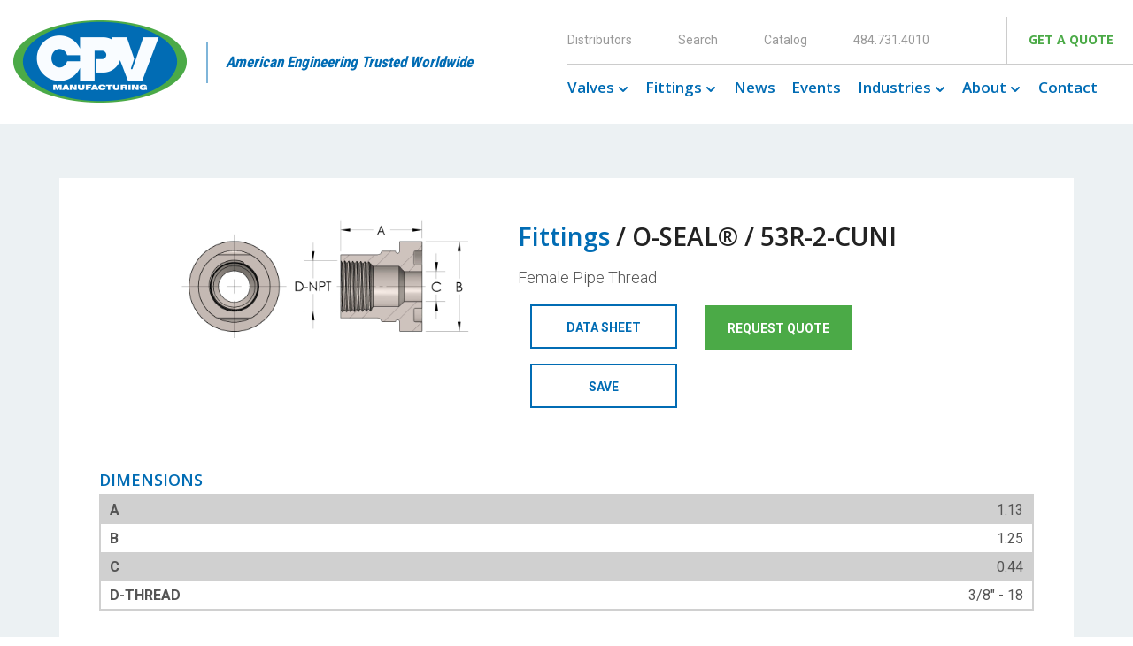

--- FILE ---
content_type: text/html; charset=UTF-8
request_url: https://www.cpvmfg.com/products/53r-2-cuni/
body_size: 20035
content:
<!DOCTYPE html>
<html>
<head>
            <meta charset="UTF-8">
<script type="text/javascript">
/* <![CDATA[ */
var gform;gform||(document.addEventListener("gform_main_scripts_loaded",function(){gform.scriptsLoaded=!0}),document.addEventListener("gform/theme/scripts_loaded",function(){gform.themeScriptsLoaded=!0}),window.addEventListener("DOMContentLoaded",function(){gform.domLoaded=!0}),gform={domLoaded:!1,scriptsLoaded:!1,themeScriptsLoaded:!1,isFormEditor:()=>"function"==typeof InitializeEditor,callIfLoaded:function(o){return!(!gform.domLoaded||!gform.scriptsLoaded||!gform.themeScriptsLoaded&&!gform.isFormEditor()||(gform.isFormEditor()&&console.warn("The use of gform.initializeOnLoaded() is deprecated in the form editor context and will be removed in Gravity Forms 3.1."),o(),0))},initializeOnLoaded:function(o){gform.callIfLoaded(o)||(document.addEventListener("gform_main_scripts_loaded",()=>{gform.scriptsLoaded=!0,gform.callIfLoaded(o)}),document.addEventListener("gform/theme/scripts_loaded",()=>{gform.themeScriptsLoaded=!0,gform.callIfLoaded(o)}),window.addEventListener("DOMContentLoaded",()=>{gform.domLoaded=!0,gform.callIfLoaded(o)}))},hooks:{action:{},filter:{}},addAction:function(o,r,e,t){gform.addHook("action",o,r,e,t)},addFilter:function(o,r,e,t){gform.addHook("filter",o,r,e,t)},doAction:function(o){gform.doHook("action",o,arguments)},applyFilters:function(o){return gform.doHook("filter",o,arguments)},removeAction:function(o,r){gform.removeHook("action",o,r)},removeFilter:function(o,r,e){gform.removeHook("filter",o,r,e)},addHook:function(o,r,e,t,n){null==gform.hooks[o][r]&&(gform.hooks[o][r]=[]);var d=gform.hooks[o][r];null==n&&(n=r+"_"+d.length),gform.hooks[o][r].push({tag:n,callable:e,priority:t=null==t?10:t})},doHook:function(r,o,e){var t;if(e=Array.prototype.slice.call(e,1),null!=gform.hooks[r][o]&&((o=gform.hooks[r][o]).sort(function(o,r){return o.priority-r.priority}),o.forEach(function(o){"function"!=typeof(t=o.callable)&&(t=window[t]),"action"==r?t.apply(null,e):e[0]=t.apply(null,e)})),"filter"==r)return e[0]},removeHook:function(o,r,t,n){var e;null!=gform.hooks[o][r]&&(e=(e=gform.hooks[o][r]).filter(function(o,r,e){return!!(null!=n&&n!=o.tag||null!=t&&t!=o.priority)}),gform.hooks[o][r]=e)}});
/* ]]> */
</script>

        <meta name="viewport" content="width=device-width, initial-scale=1.0, shrink-to-fit=no"/>
        <link rel="profile" href="https://gmpg.org/xfn/11">
        <link href="https://fonts.googleapis.com/css?family=Open+Sans:300,400,600,700,800%7cRoboto+Condensed:300,400,700%7cRoboto:100,300,400,500,700" rel="stylesheet">
        
        <link rel="stylesheet" href="https://www.cpvmfg.com/app/themes/cpv/assets/styles/font-awesome.min.css"/>
        
        
        
		<link href="https://fonts.googleapis.com/css2?family=Roboto:ital,wght@0,100;0,300;0,400;0,500;0,700;0,900;1,100;1,300;1,400;1,500;1,700;1,900&family=Teko:wght@300;400;500;600;700&display=swap" rel="stylesheet">
        <meta name='robots' content='index, follow, max-image-preview:large, max-snippet:-1, max-video-preview:-1' />

	<!-- This site is optimized with the Yoast SEO plugin v26.7 - https://yoast.com/wordpress/plugins/seo/ -->
	<title>53R-2-CUNI - CPV Manufacturing</title>
	<link rel="canonical" href="https://www.cpvmfg.com/products/53r-2-cuni/" />
	<meta property="og:locale" content="en_US" />
	<meta property="og:type" content="article" />
	<meta property="og:title" content="53R-2-CUNI - CPV Manufacturing" />
	<meta property="og:url" content="https://www.cpvmfg.com/products/53r-2-cuni/" />
	<meta property="og:site_name" content="CPV Manufacturing" />
	<meta property="article:publisher" content="https://www.facebook.com/cpv.manufacturing" />
	<meta property="article:modified_time" content="2019-01-08T17:10:01+00:00" />
	<meta property="og:image" content="https://www.cpvmfg.com/app/uploads/2018/05/53R_cutaway%20dims.jpg" />
	<meta property="og:image:width" content="1712" />
	<meta property="og:image:height" content="712" />
	<meta property="og:image:type" content="image/jpeg" />
	<meta name="twitter:card" content="summary_large_image" />
	<meta name="twitter:site" content="@cpvmfg" />
	<!-- / Yoast SEO plugin. -->


<link rel='dns-prefetch' href='//www.google.com' />
<link rel="alternate" title="oEmbed (JSON)" type="application/json+oembed" href="https://www.cpvmfg.com/wp-json/oembed/1.0/embed?url=https%3A%2F%2Fwww.cpvmfg.com%2Fproducts%2F53r-2-cuni%2F" />
<link rel="alternate" title="oEmbed (XML)" type="text/xml+oembed" href="https://www.cpvmfg.com/wp-json/oembed/1.0/embed?url=https%3A%2F%2Fwww.cpvmfg.com%2Fproducts%2F53r-2-cuni%2F&#038;format=xml" />
<style id='wp-img-auto-sizes-contain-inline-css' type='text/css'>
img:is([sizes=auto i],[sizes^="auto," i]){contain-intrinsic-size:3000px 1500px}
/*# sourceURL=wp-img-auto-sizes-contain-inline-css */
</style>
<link rel='stylesheet' id='gforms_reset_css-css' href='https://www.cpvmfg.com/app/plugins/gravityforms/legacy/css/formreset.min.css?ver=2.9.25' type='text/css' media='all' />
<link rel='stylesheet' id='gforms_formsmain_css-css' href='https://www.cpvmfg.com/app/plugins/gravityforms/legacy/css/formsmain.min.css?ver=2.9.25' type='text/css' media='all' />
<link rel='stylesheet' id='gforms_ready_class_css-css' href='https://www.cpvmfg.com/app/plugins/gravityforms/legacy/css/readyclass.min.css?ver=2.9.25' type='text/css' media='all' />
<link rel='stylesheet' id='gforms_browsers_css-css' href='https://www.cpvmfg.com/app/plugins/gravityforms/legacy/css/browsers.min.css?ver=2.9.25' type='text/css' media='all' />
<style id='wp-emoji-styles-inline-css' type='text/css'>

	img.wp-smiley, img.emoji {
		display: inline !important;
		border: none !important;
		box-shadow: none !important;
		height: 1em !important;
		width: 1em !important;
		margin: 0 0.07em !important;
		vertical-align: -0.1em !important;
		background: none !important;
		padding: 0 !important;
	}
/*# sourceURL=wp-emoji-styles-inline-css */
</style>
<style id='wp-block-library-inline-css' type='text/css'>
:root{--wp-block-synced-color:#7a00df;--wp-block-synced-color--rgb:122,0,223;--wp-bound-block-color:var(--wp-block-synced-color);--wp-editor-canvas-background:#ddd;--wp-admin-theme-color:#007cba;--wp-admin-theme-color--rgb:0,124,186;--wp-admin-theme-color-darker-10:#006ba1;--wp-admin-theme-color-darker-10--rgb:0,107,160.5;--wp-admin-theme-color-darker-20:#005a87;--wp-admin-theme-color-darker-20--rgb:0,90,135;--wp-admin-border-width-focus:2px}@media (min-resolution:192dpi){:root{--wp-admin-border-width-focus:1.5px}}.wp-element-button{cursor:pointer}:root .has-very-light-gray-background-color{background-color:#eee}:root .has-very-dark-gray-background-color{background-color:#313131}:root .has-very-light-gray-color{color:#eee}:root .has-very-dark-gray-color{color:#313131}:root .has-vivid-green-cyan-to-vivid-cyan-blue-gradient-background{background:linear-gradient(135deg,#00d084,#0693e3)}:root .has-purple-crush-gradient-background{background:linear-gradient(135deg,#34e2e4,#4721fb 50%,#ab1dfe)}:root .has-hazy-dawn-gradient-background{background:linear-gradient(135deg,#faaca8,#dad0ec)}:root .has-subdued-olive-gradient-background{background:linear-gradient(135deg,#fafae1,#67a671)}:root .has-atomic-cream-gradient-background{background:linear-gradient(135deg,#fdd79a,#004a59)}:root .has-nightshade-gradient-background{background:linear-gradient(135deg,#330968,#31cdcf)}:root .has-midnight-gradient-background{background:linear-gradient(135deg,#020381,#2874fc)}:root{--wp--preset--font-size--normal:16px;--wp--preset--font-size--huge:42px}.has-regular-font-size{font-size:1em}.has-larger-font-size{font-size:2.625em}.has-normal-font-size{font-size:var(--wp--preset--font-size--normal)}.has-huge-font-size{font-size:var(--wp--preset--font-size--huge)}.has-text-align-center{text-align:center}.has-text-align-left{text-align:left}.has-text-align-right{text-align:right}.has-fit-text{white-space:nowrap!important}#end-resizable-editor-section{display:none}.aligncenter{clear:both}.items-justified-left{justify-content:flex-start}.items-justified-center{justify-content:center}.items-justified-right{justify-content:flex-end}.items-justified-space-between{justify-content:space-between}.screen-reader-text{border:0;clip-path:inset(50%);height:1px;margin:-1px;overflow:hidden;padding:0;position:absolute;width:1px;word-wrap:normal!important}.screen-reader-text:focus{background-color:#ddd;clip-path:none;color:#444;display:block;font-size:1em;height:auto;left:5px;line-height:normal;padding:15px 23px 14px;text-decoration:none;top:5px;width:auto;z-index:100000}html :where(.has-border-color){border-style:solid}html :where([style*=border-top-color]){border-top-style:solid}html :where([style*=border-right-color]){border-right-style:solid}html :where([style*=border-bottom-color]){border-bottom-style:solid}html :where([style*=border-left-color]){border-left-style:solid}html :where([style*=border-width]){border-style:solid}html :where([style*=border-top-width]){border-top-style:solid}html :where([style*=border-right-width]){border-right-style:solid}html :where([style*=border-bottom-width]){border-bottom-style:solid}html :where([style*=border-left-width]){border-left-style:solid}html :where(img[class*=wp-image-]){height:auto;max-width:100%}:where(figure){margin:0 0 1em}html :where(.is-position-sticky){--wp-admin--admin-bar--position-offset:var(--wp-admin--admin-bar--height,0px)}@media screen and (max-width:600px){html :where(.is-position-sticky){--wp-admin--admin-bar--position-offset:0px}}

/*# sourceURL=wp-block-library-inline-css */
</style><style id='global-styles-inline-css' type='text/css'>
:root{--wp--preset--aspect-ratio--square: 1;--wp--preset--aspect-ratio--4-3: 4/3;--wp--preset--aspect-ratio--3-4: 3/4;--wp--preset--aspect-ratio--3-2: 3/2;--wp--preset--aspect-ratio--2-3: 2/3;--wp--preset--aspect-ratio--16-9: 16/9;--wp--preset--aspect-ratio--9-16: 9/16;--wp--preset--color--black: #000000;--wp--preset--color--cyan-bluish-gray: #abb8c3;--wp--preset--color--white: #ffffff;--wp--preset--color--pale-pink: #f78da7;--wp--preset--color--vivid-red: #cf2e2e;--wp--preset--color--luminous-vivid-orange: #ff6900;--wp--preset--color--luminous-vivid-amber: #fcb900;--wp--preset--color--light-green-cyan: #7bdcb5;--wp--preset--color--vivid-green-cyan: #00d084;--wp--preset--color--pale-cyan-blue: #8ed1fc;--wp--preset--color--vivid-cyan-blue: #0693e3;--wp--preset--color--vivid-purple: #9b51e0;--wp--preset--gradient--vivid-cyan-blue-to-vivid-purple: linear-gradient(135deg,rgb(6,147,227) 0%,rgb(155,81,224) 100%);--wp--preset--gradient--light-green-cyan-to-vivid-green-cyan: linear-gradient(135deg,rgb(122,220,180) 0%,rgb(0,208,130) 100%);--wp--preset--gradient--luminous-vivid-amber-to-luminous-vivid-orange: linear-gradient(135deg,rgb(252,185,0) 0%,rgb(255,105,0) 100%);--wp--preset--gradient--luminous-vivid-orange-to-vivid-red: linear-gradient(135deg,rgb(255,105,0) 0%,rgb(207,46,46) 100%);--wp--preset--gradient--very-light-gray-to-cyan-bluish-gray: linear-gradient(135deg,rgb(238,238,238) 0%,rgb(169,184,195) 100%);--wp--preset--gradient--cool-to-warm-spectrum: linear-gradient(135deg,rgb(74,234,220) 0%,rgb(151,120,209) 20%,rgb(207,42,186) 40%,rgb(238,44,130) 60%,rgb(251,105,98) 80%,rgb(254,248,76) 100%);--wp--preset--gradient--blush-light-purple: linear-gradient(135deg,rgb(255,206,236) 0%,rgb(152,150,240) 100%);--wp--preset--gradient--blush-bordeaux: linear-gradient(135deg,rgb(254,205,165) 0%,rgb(254,45,45) 50%,rgb(107,0,62) 100%);--wp--preset--gradient--luminous-dusk: linear-gradient(135deg,rgb(255,203,112) 0%,rgb(199,81,192) 50%,rgb(65,88,208) 100%);--wp--preset--gradient--pale-ocean: linear-gradient(135deg,rgb(255,245,203) 0%,rgb(182,227,212) 50%,rgb(51,167,181) 100%);--wp--preset--gradient--electric-grass: linear-gradient(135deg,rgb(202,248,128) 0%,rgb(113,206,126) 100%);--wp--preset--gradient--midnight: linear-gradient(135deg,rgb(2,3,129) 0%,rgb(40,116,252) 100%);--wp--preset--font-size--small: 13px;--wp--preset--font-size--medium: 20px;--wp--preset--font-size--large: 36px;--wp--preset--font-size--x-large: 42px;--wp--preset--spacing--20: 0.44rem;--wp--preset--spacing--30: 0.67rem;--wp--preset--spacing--40: 1rem;--wp--preset--spacing--50: 1.5rem;--wp--preset--spacing--60: 2.25rem;--wp--preset--spacing--70: 3.38rem;--wp--preset--spacing--80: 5.06rem;--wp--preset--shadow--natural: 6px 6px 9px rgba(0, 0, 0, 0.2);--wp--preset--shadow--deep: 12px 12px 50px rgba(0, 0, 0, 0.4);--wp--preset--shadow--sharp: 6px 6px 0px rgba(0, 0, 0, 0.2);--wp--preset--shadow--outlined: 6px 6px 0px -3px rgb(255, 255, 255), 6px 6px rgb(0, 0, 0);--wp--preset--shadow--crisp: 6px 6px 0px rgb(0, 0, 0);}:where(.is-layout-flex){gap: 0.5em;}:where(.is-layout-grid){gap: 0.5em;}body .is-layout-flex{display: flex;}.is-layout-flex{flex-wrap: wrap;align-items: center;}.is-layout-flex > :is(*, div){margin: 0;}body .is-layout-grid{display: grid;}.is-layout-grid > :is(*, div){margin: 0;}:where(.wp-block-columns.is-layout-flex){gap: 2em;}:where(.wp-block-columns.is-layout-grid){gap: 2em;}:where(.wp-block-post-template.is-layout-flex){gap: 1.25em;}:where(.wp-block-post-template.is-layout-grid){gap: 1.25em;}.has-black-color{color: var(--wp--preset--color--black) !important;}.has-cyan-bluish-gray-color{color: var(--wp--preset--color--cyan-bluish-gray) !important;}.has-white-color{color: var(--wp--preset--color--white) !important;}.has-pale-pink-color{color: var(--wp--preset--color--pale-pink) !important;}.has-vivid-red-color{color: var(--wp--preset--color--vivid-red) !important;}.has-luminous-vivid-orange-color{color: var(--wp--preset--color--luminous-vivid-orange) !important;}.has-luminous-vivid-amber-color{color: var(--wp--preset--color--luminous-vivid-amber) !important;}.has-light-green-cyan-color{color: var(--wp--preset--color--light-green-cyan) !important;}.has-vivid-green-cyan-color{color: var(--wp--preset--color--vivid-green-cyan) !important;}.has-pale-cyan-blue-color{color: var(--wp--preset--color--pale-cyan-blue) !important;}.has-vivid-cyan-blue-color{color: var(--wp--preset--color--vivid-cyan-blue) !important;}.has-vivid-purple-color{color: var(--wp--preset--color--vivid-purple) !important;}.has-black-background-color{background-color: var(--wp--preset--color--black) !important;}.has-cyan-bluish-gray-background-color{background-color: var(--wp--preset--color--cyan-bluish-gray) !important;}.has-white-background-color{background-color: var(--wp--preset--color--white) !important;}.has-pale-pink-background-color{background-color: var(--wp--preset--color--pale-pink) !important;}.has-vivid-red-background-color{background-color: var(--wp--preset--color--vivid-red) !important;}.has-luminous-vivid-orange-background-color{background-color: var(--wp--preset--color--luminous-vivid-orange) !important;}.has-luminous-vivid-amber-background-color{background-color: var(--wp--preset--color--luminous-vivid-amber) !important;}.has-light-green-cyan-background-color{background-color: var(--wp--preset--color--light-green-cyan) !important;}.has-vivid-green-cyan-background-color{background-color: var(--wp--preset--color--vivid-green-cyan) !important;}.has-pale-cyan-blue-background-color{background-color: var(--wp--preset--color--pale-cyan-blue) !important;}.has-vivid-cyan-blue-background-color{background-color: var(--wp--preset--color--vivid-cyan-blue) !important;}.has-vivid-purple-background-color{background-color: var(--wp--preset--color--vivid-purple) !important;}.has-black-border-color{border-color: var(--wp--preset--color--black) !important;}.has-cyan-bluish-gray-border-color{border-color: var(--wp--preset--color--cyan-bluish-gray) !important;}.has-white-border-color{border-color: var(--wp--preset--color--white) !important;}.has-pale-pink-border-color{border-color: var(--wp--preset--color--pale-pink) !important;}.has-vivid-red-border-color{border-color: var(--wp--preset--color--vivid-red) !important;}.has-luminous-vivid-orange-border-color{border-color: var(--wp--preset--color--luminous-vivid-orange) !important;}.has-luminous-vivid-amber-border-color{border-color: var(--wp--preset--color--luminous-vivid-amber) !important;}.has-light-green-cyan-border-color{border-color: var(--wp--preset--color--light-green-cyan) !important;}.has-vivid-green-cyan-border-color{border-color: var(--wp--preset--color--vivid-green-cyan) !important;}.has-pale-cyan-blue-border-color{border-color: var(--wp--preset--color--pale-cyan-blue) !important;}.has-vivid-cyan-blue-border-color{border-color: var(--wp--preset--color--vivid-cyan-blue) !important;}.has-vivid-purple-border-color{border-color: var(--wp--preset--color--vivid-purple) !important;}.has-vivid-cyan-blue-to-vivid-purple-gradient-background{background: var(--wp--preset--gradient--vivid-cyan-blue-to-vivid-purple) !important;}.has-light-green-cyan-to-vivid-green-cyan-gradient-background{background: var(--wp--preset--gradient--light-green-cyan-to-vivid-green-cyan) !important;}.has-luminous-vivid-amber-to-luminous-vivid-orange-gradient-background{background: var(--wp--preset--gradient--luminous-vivid-amber-to-luminous-vivid-orange) !important;}.has-luminous-vivid-orange-to-vivid-red-gradient-background{background: var(--wp--preset--gradient--luminous-vivid-orange-to-vivid-red) !important;}.has-very-light-gray-to-cyan-bluish-gray-gradient-background{background: var(--wp--preset--gradient--very-light-gray-to-cyan-bluish-gray) !important;}.has-cool-to-warm-spectrum-gradient-background{background: var(--wp--preset--gradient--cool-to-warm-spectrum) !important;}.has-blush-light-purple-gradient-background{background: var(--wp--preset--gradient--blush-light-purple) !important;}.has-blush-bordeaux-gradient-background{background: var(--wp--preset--gradient--blush-bordeaux) !important;}.has-luminous-dusk-gradient-background{background: var(--wp--preset--gradient--luminous-dusk) !important;}.has-pale-ocean-gradient-background{background: var(--wp--preset--gradient--pale-ocean) !important;}.has-electric-grass-gradient-background{background: var(--wp--preset--gradient--electric-grass) !important;}.has-midnight-gradient-background{background: var(--wp--preset--gradient--midnight) !important;}.has-small-font-size{font-size: var(--wp--preset--font-size--small) !important;}.has-medium-font-size{font-size: var(--wp--preset--font-size--medium) !important;}.has-large-font-size{font-size: var(--wp--preset--font-size--large) !important;}.has-x-large-font-size{font-size: var(--wp--preset--font-size--x-large) !important;}
/*# sourceURL=global-styles-inline-css */
</style>

<style id='classic-theme-styles-inline-css' type='text/css'>
/*! This file is auto-generated */
.wp-block-button__link{color:#fff;background-color:#32373c;border-radius:9999px;box-shadow:none;text-decoration:none;padding:calc(.667em + 2px) calc(1.333em + 2px);font-size:1.125em}.wp-block-file__button{background:#32373c;color:#fff;text-decoration:none}
/*# sourceURL=/wp-includes/css/classic-themes.min.css */
</style>
<link rel='stylesheet' id='cpsh-shortcodes-css' href='https://www.cpvmfg.com/app/plugins/column-shortcodes//assets/css/shortcodes.css?ver=1.0.1' type='text/css' media='all' />
<link rel='stylesheet' id='pdf-generator-for-wp-css' href='https://www.cpvmfg.com/app/plugins/pdf-generator-for-wp/public/src/scss/pdf-generator-for-wp-public.css?ver=1.5.8' type='text/css' media='all' />
<link rel='stylesheet' id='dashicons-css' href='https://www.cpvmfg.com/wp/wp-includes/css/dashicons.min.css?ver=6.9' type='text/css' media='all' />
<link rel='stylesheet' id='thickbox-css' href='https://www.cpvmfg.com/wp/wp-includes/js/thickbox/thickbox.css?ver=6.9' type='text/css' media='all' />
<link rel='stylesheet' id='pdf-generator-for-wpcommon-css' href='https://www.cpvmfg.com/app/plugins/pdf-generator-for-wp/common/src/scss/pdf-generator-for-wp-common.css?ver=1.5.8' type='text/css' media='all' />
<link rel='stylesheet' id='pdf-generator-for-wp-pro-css' href='https://www.cpvmfg.com/app/plugins/wordpress-pdf-generator/public/src/scss/wordpress-pdf-generator-public.css?ver=3.5.8' type='text/css' media='all' />
<link rel='stylesheet' id='pdf-generator-for-wp-procommon-css' href='https://www.cpvmfg.com/app/plugins/wordpress-pdf-generator/common/src/scss/wordpress-pdf-generator-common.css?ver=3.5.8' type='text/css' media='all' />
<script type="text/javascript" src="https://www.cpvmfg.com/wp/wp-includes/js/jquery/jquery.min.js?ver=3.7.1" id="jquery-core-js"></script>
<script type="text/javascript" src="https://www.cpvmfg.com/wp/wp-includes/js/jquery/jquery-migrate.min.js?ver=3.4.1" id="jquery-migrate-js"></script>
<script type="text/javascript" defer='defer' src="https://www.cpvmfg.com/app/plugins/gravityforms/js/jquery.json.min.js?ver=2.9.25" id="gform_json-js"></script>
<script type="text/javascript" id="gform_gravityforms-js-extra">
/* <![CDATA[ */
var gf_global = {"gf_currency_config":{"name":"U.S. Dollar","symbol_left":"$","symbol_right":"","symbol_padding":"","thousand_separator":",","decimal_separator":".","decimals":2,"code":"USD"},"base_url":"https://www.cpvmfg.com/app/plugins/gravityforms","number_formats":[],"spinnerUrl":"https://www.cpvmfg.com/app/plugins/gravityforms/images/spinner.svg","version_hash":"27f730ec1d7dcfacc607ff4229057604","strings":{"newRowAdded":"New row added.","rowRemoved":"Row removed","formSaved":"The form has been saved.  The content contains the link to return and complete the form."}};
var gform_i18n = {"datepicker":{"days":{"monday":"Mo","tuesday":"Tu","wednesday":"We","thursday":"Th","friday":"Fr","saturday":"Sa","sunday":"Su"},"months":{"january":"January","february":"February","march":"March","april":"April","may":"May","june":"June","july":"July","august":"August","september":"September","october":"October","november":"November","december":"December"},"firstDay":0,"iconText":"Select date"}};
var gf_legacy_multi = {"2":"1"};
var gform_gravityforms = {"strings":{"invalid_file_extension":"This type of file is not allowed. Must be one of the following:","delete_file":"Delete this file","in_progress":"in progress","file_exceeds_limit":"File exceeds size limit","illegal_extension":"This type of file is not allowed.","max_reached":"Maximum number of files reached","unknown_error":"There was a problem while saving the file on the server","currently_uploading":"Please wait for the uploading to complete","cancel":"Cancel","cancel_upload":"Cancel this upload","cancelled":"Cancelled","error":"Error","message":"Message"},"vars":{"images_url":"https://www.cpvmfg.com/app/plugins/gravityforms/images"}};
//# sourceURL=gform_gravityforms-js-extra
/* ]]> */
</script>
<script type="text/javascript" defer='defer' src="https://www.cpvmfg.com/app/plugins/gravityforms/js/gravityforms.min.js?ver=2.9.25" id="gform_gravityforms-js"></script>
<script type="text/javascript" defer='defer' src="https://www.google.com/recaptcha/api.js?hl=en&amp;ver=6.9#038;render=explicit" id="gform_recaptcha-js"></script>
<script type="text/javascript" defer='defer' src="https://www.cpvmfg.com/app/plugins/gravityforms/assets/js/dist/utils.min.js?ver=48a3755090e76a154853db28fc254681" id="gform_gravityforms_utils-js"></script>
<script type="text/javascript" id="pdf-generator-for-wppublic-js-js-extra">
/* <![CDATA[ */
var pgfw_public_param = {"ajaxurl":"https://www.cpvmfg.com/wp/wp-admin/admin-ajax.php"};
//# sourceURL=pdf-generator-for-wppublic-js-js-extra
/* ]]> */
</script>
<script type="text/javascript" src="https://www.cpvmfg.com/app/plugins/pdf-generator-for-wp/public/src/js/pdf-generator-for-wp-public.js?ver=1.5.8" id="pdf-generator-for-wppublic-js-js"></script>
<script type="text/javascript" id="pdf-generator-for-wpcommon-js-extra">
/* <![CDATA[ */
var pgfw_common_param = {"ajaxurl":"https://www.cpvmfg.com/wp/wp-admin/admin-ajax.php","nonce":"1466d37589","loader":"https://www.cpvmfg.com/app/plugins/pdf-generator-for-wp/admin/src/images/loader.gif","processing_html":"\u003Cspan style=\"color:#1e73be;\"\u003EPlease wait....\u003C/span\u003E","email_submit_error":"\u003Cspan style=\"color:#8e4b86;\"\u003ESome unexpected error occurred. Kindly Resubmit again\u003C/span\u003E"};
//# sourceURL=pdf-generator-for-wpcommon-js-extra
/* ]]> */
</script>
<script type="text/javascript" src="https://www.cpvmfg.com/app/plugins/pdf-generator-for-wp/common/src/js/pdf-generator-for-wp-common.js?ver=1.5.8" id="pdf-generator-for-wpcommon-js"></script>
<script type="text/javascript" src="https://www.cpvmfg.com/app/plugins/pdf-generator-for-wp/common/src/js/flipbook.bundle.js?ver=1.5.8" id="flipbook-bundle-js"></script>
<script type="text/javascript" id="pdf-generator-for-wp-pro-js-extra">
/* <![CDATA[ */
var wpg_public_param = {"ajaxurl":"https://www.cpvmfg.com/wp/wp-admin/admin-ajax.php"};
//# sourceURL=pdf-generator-for-wp-pro-js-extra
/* ]]> */
</script>
<script type="text/javascript" src="https://www.cpvmfg.com/app/plugins/wordpress-pdf-generator/public/src/js/wordpress-pdf-generator-public.js?ver=3.5.8" id="pdf-generator-for-wp-pro-js"></script>
<script type="text/javascript" id="pdf-generator-for-wp-procommon-js-extra">
/* <![CDATA[ */
var wpg_common_param = {"ajaxurl":"https://www.cpvmfg.com/wp/wp-admin/admin-ajax.php","nonce":"6eac724da6","loader":"https://www.cpvmfg.com/app/plugins/wordpress-pdf-generator/admin/src/images/loader.gif","processing_html":"\u003Cspan style=\"color:#1e73be;\"\u003EPlease wait....\u003C/span\u003E","email_submit_error":"\u003Cspan style=\"color:#8e4b86;\"\u003ESome unexpected error occured. Kindly Resubmit again\u003C/span\u003E"};
//# sourceURL=pdf-generator-for-wp-procommon-js-extra
/* ]]> */
</script>
<script type="text/javascript" src="https://www.cpvmfg.com/app/plugins/wordpress-pdf-generator/common/src/js/wordpress-pdf-generator-common.js?ver=3.5.8" id="pdf-generator-for-wp-procommon-js"></script>
<link rel="https://api.w.org/" href="https://www.cpvmfg.com/wp-json/" />

<script type="application/ld+json" class="saswp-schema-markup-output">
[{"@context":"https:\/\/schema.org\/","@graph":[{"@context":"https:\/\/schema.org\/","@type":"SiteNavigationElement","@id":"https:\/\/www.cpvmfg.com\/#valves","name":"Valves","url":"https:\/\/www.cpvmfg.com\/valves\/"},{"@context":"https:\/\/schema.org\/","@type":"SiteNavigationElement","@id":"https:\/\/www.cpvmfg.com\/#valves-selection-guide","name":"Valves Selection Guide","url":"https:\/\/www.cpvmfg.com\/valves\/"},{"@context":"https:\/\/schema.org\/","@type":"SiteNavigationElement","@id":"https:\/\/www.cpvmfg.com\/#technical-resources","name":"Technical Resources","url":"https:\/\/cpvmfg.com\/valves\/technical-resources\/?type=valves"},{"@context":"https:\/\/schema.org\/","@type":"SiteNavigationElement","@id":"https:\/\/www.cpvmfg.com\/#master-valves","name":"Master Valves","url":"https:\/\/www.cpvmfg.com\/master-valves\/"},{"@context":"https:\/\/schema.org\/","@type":"SiteNavigationElement","@id":"https:\/\/www.cpvmfg.com\/#control-valves","name":"Control Valves","url":"https:\/\/www.cpvmfg.com\/valves\/control-valves\/"},{"@context":"https:\/\/schema.org\/","@type":"SiteNavigationElement","@id":"https:\/\/www.cpvmfg.com\/#relief-valves","name":"Relief Valves","url":"https:\/\/www.cpvmfg.com\/valves\/relief-valves\/"},{"@context":"https:\/\/schema.org\/","@type":"SiteNavigationElement","@id":"https:\/\/www.cpvmfg.com\/#check-valves","name":"Check Valves","url":"https:\/\/www.cpvmfg.com\/valves\/check-valves\/"},{"@context":"https:\/\/schema.org\/","@type":"SiteNavigationElement","@id":"https:\/\/www.cpvmfg.com\/#actuated-needle-valves","name":"Actuated Needle Valves","url":"https:\/\/www.cpvmfg.com\/valves\/actuated-needle-valves\/"},{"@context":"https:\/\/schema.org\/","@type":"SiteNavigationElement","@id":"https:\/\/www.cpvmfg.com\/#actuated-shutoff-valves","name":"Actuated Shutoff Valves","url":"https:\/\/www.cpvmfg.com\/valves\/actuated-shutoff-valves\/"},{"@context":"https:\/\/schema.org\/","@type":"SiteNavigationElement","@id":"https:\/\/www.cpvmfg.com\/#instrument-valves","name":"Instrument Valves","url":"https:\/\/www.cpvmfg.com\/valves\/instrument-valves\/"},{"@context":"https:\/\/schema.org\/","@type":"SiteNavigationElement","@id":"https:\/\/www.cpvmfg.com\/#needle-valves","name":"Needle Valves","url":"https:\/\/www.cpvmfg.com\/valves\/needle-valves\/"},{"@context":"https:\/\/schema.org\/","@type":"SiteNavigationElement","@id":"https:\/\/www.cpvmfg.com\/#shutoff-valves","name":"Shutoff Valves","url":"https:\/\/www.cpvmfg.com\/valves\/shutoff-valves\/"},{"@context":"https:\/\/schema.org\/","@type":"SiteNavigationElement","@id":"https:\/\/www.cpvmfg.com\/#stop-check-valves","name":"Stop-Check Valves","url":"https:\/\/www.cpvmfg.com\/valves\/stop-check-valves\/"},{"@context":"https:\/\/schema.org\/","@type":"SiteNavigationElement","@id":"https:\/\/www.cpvmfg.com\/#fittings","name":"Fittings","url":"https:\/\/www.cpvmfg.com\/fittings\/"},{"@context":"https:\/\/schema.org\/","@type":"SiteNavigationElement","@id":"https:\/\/www.cpvmfg.com\/#fittings-selection-guide","name":"Fittings Selection Guide","url":"https:\/\/www.cpvmfg.com\/fittings\/"},{"@context":"https:\/\/schema.org\/","@type":"SiteNavigationElement","@id":"https:\/\/www.cpvmfg.com\/#technical-resources","name":"Technical Resources","url":"https:\/\/cpvmfg.com\/fittings\/technical-resources\/?type=fittings"},{"@context":"https:\/\/schema.org\/","@type":"SiteNavigationElement","@id":"https:\/\/www.cpvmfg.com\/#direct-weld-fittings","name":"Direct Weld\u00ae Fittings","url":"https:\/\/www.cpvmfg.com\/fittings\/direct-weld-fittings\/"},{"@context":"https:\/\/schema.org\/","@type":"SiteNavigationElement","@id":"https:\/\/www.cpvmfg.com\/#instrument-fittings","name":"Instrument Fittings","url":"https:\/\/www.cpvmfg.com\/fittings\/instrument-fittings\/"},{"@context":"https:\/\/schema.org\/","@type":"SiteNavigationElement","@id":"https:\/\/www.cpvmfg.com\/#mark-viii-fittings","name":"Mark VIII\u00ae Fittings","url":"https:\/\/www.cpvmfg.com\/fittings\/mark-viii-fittings\/"},{"@context":"https:\/\/schema.org\/","@type":"SiteNavigationElement","@id":"https:\/\/www.cpvmfg.com\/#o-seal-fittings","name":"O-SEAL\u00ae Fittings","url":"https:\/\/www.cpvmfg.com\/fittings\/o-seal-fittings\/"},{"@context":"https:\/\/schema.org\/","@type":"SiteNavigationElement","@id":"https:\/\/www.cpvmfg.com\/#news","name":"News","url":"https:\/\/www.cpvmfg.com\/news\/"},{"@context":"https:\/\/schema.org\/","@type":"SiteNavigationElement","@id":"https:\/\/www.cpvmfg.com\/#events","name":"Events","url":"https:\/\/www.cpvmfg.com\/events\/"},{"@context":"https:\/\/schema.org\/","@type":"SiteNavigationElement","@id":"https:\/\/www.cpvmfg.com\/#industries","name":"Industries","url":"https:\/\/www.cpvmfg.com\/industries-2\/"},{"@context":"https:\/\/schema.org\/","@type":"SiteNavigationElement","@id":"https:\/\/www.cpvmfg.com\/#overview","name":"Overview","url":"https:\/\/www.cpvmfg.com\/industries\/"},{"@context":"https:\/\/schema.org\/","@type":"SiteNavigationElement","@id":"https:\/\/www.cpvmfg.com\/#petrochemical","name":"Petrochemical","url":"https:\/\/www.cpvmfg.com\/industries\/petrochemical\/"},{"@context":"https:\/\/schema.org\/","@type":"SiteNavigationElement","@id":"https:\/\/www.cpvmfg.com\/#industrial-gas","name":"Industrial Gas","url":"https:\/\/www.cpvmfg.com\/industries\/industrial-gas\/"},{"@context":"https:\/\/schema.org\/","@type":"SiteNavigationElement","@id":"https:\/\/www.cpvmfg.com\/#chlorine","name":"Chlorine","url":"https:\/\/www.cpvmfg.com\/industries\/chlorine\/"},{"@context":"https:\/\/schema.org\/","@type":"SiteNavigationElement","@id":"https:\/\/www.cpvmfg.com\/#oil-gas","name":"Oil &amp; Gas","url":"https:\/\/www.cpvmfg.com\/industries\/oil-gas\/"},{"@context":"https:\/\/schema.org\/","@type":"SiteNavigationElement","@id":"https:\/\/www.cpvmfg.com\/#about","name":"About","url":"https:\/\/www.cpvmfg.com\/about\/"},{"@context":"https:\/\/schema.org\/","@type":"SiteNavigationElement","@id":"https:\/\/www.cpvmfg.com\/#history","name":"History","url":"https:\/\/www.cpvmfg.com\/about\/"},{"@context":"https:\/\/schema.org\/","@type":"SiteNavigationElement","@id":"https:\/\/www.cpvmfg.com\/#principles-and-values","name":"Principles and Values","url":"https:\/\/www.cpvmfg.com\/about\/principles-values\/"},{"@context":"https:\/\/schema.org\/","@type":"SiteNavigationElement","@id":"https:\/\/www.cpvmfg.com\/#process-and-quality-control-standards","name":"Process and Quality Control Standards","url":"https:\/\/www.cpvmfg.com\/about\/process-quality-control-standards\/"},{"@context":"https:\/\/schema.org\/","@type":"SiteNavigationElement","@id":"https:\/\/www.cpvmfg.com\/#distributors","name":"Distributors","url":"https:\/\/www.cpvmfg.com\/about\/distributors\/"},{"@context":"https:\/\/schema.org\/","@type":"SiteNavigationElement","@id":"https:\/\/www.cpvmfg.com\/#careers","name":"Careers","url":"https:\/\/www.cpvmfg.com\/about\/careers\/"},{"@context":"https:\/\/schema.org\/","@type":"SiteNavigationElement","@id":"https:\/\/www.cpvmfg.com\/#contact","name":"Contact","url":"https:\/\/www.cpvmfg.com\/contact-us\/"}]},

{"@context":"https:\/\/schema.org\/","@type":"BreadcrumbList","@id":"https:\/\/www.cpvmfg.com\/products\/53r-2-cuni\/#breadcrumb","itemListElement":[{"@type":"ListItem","position":1,"item":{"@id":"https:\/\/www.cpvmfg.com","name":"CPV Manufacturing"}},{"@type":"ListItem","position":2,"item":{"@id":"https:\/\/www.cpvmfg.com\/products\/","name":"Products"}},{"@type":"ListItem","position":3,"item":{"@id":"https:\/\/www.cpvmfg.com\/products\/53r-2-cuni\/","name":"53R-2-CUNI"}}]}]
</script>

<link rel="icon" href="https://www.cpvmfg.com/app/uploads/2018/04/cpv-logo-150x118.jpg" sizes="32x32" />
<link rel="icon" href="https://www.cpvmfg.com/app/uploads/2018/04/cpv-logo.jpg" sizes="192x192" />
<link rel="apple-touch-icon" href="https://www.cpvmfg.com/app/uploads/2018/04/cpv-logo.jpg" />
<meta name="msapplication-TileImage" content="https://www.cpvmfg.com/app/uploads/2018/04/cpv-logo.jpg" />
		<style type="text/css" id="wp-custom-css">
			/* new layout for filters and search */
.ggc-2026layout .image_area {
	align-items: center!important;
    padding: 20px!important;
    justify-content: space-between!important;
    height: auto!important;
}
.ggc-2026layout .image_area .product-box {
	display:none!important;}
.ggc-2026layout .product-thumbnail-showtime {
	width: auto;
    max-width: 250px;
    aspect-ratio: auto;
    height: auto;
    max-height: 300px;
}
.ggc-2026layout .product-thumbnail-showtime img {
	width: auto;
    height: auto;
    max-width: 250px;
    max-height: 300px;
    aspect-ratio: auto;
}
.ggc-2026layout .action_buttons {justify-content:end!important;}
@media (max-width: 1065px) {
.ggc-2026layout .action_buttons {
	width: 100%!important;
	justify-content: space-between!important;
	padding-top:30px;
    }
}

/* data on product pages */
.datasheetonproducts {background-color:#fff;padding-bottom:30px;}
.datasheetonproducts table {width: 100%;}
.datasheetonproducts td {padding: 3px 10px 1px;font-weight: bold;font-size:16px;}
.datasheetonproducts td:last-child {text-align: right;font-weight: normal;}
.datasheetonproducts table.datatables {border:2px solid #d0d0d0;margin-bottom:30px;}
.datasheetonproducts table.datatables tr:nth-child(odd) {background:#d0d0d0;}
.datasheetonproducts h3 {margin: 20px 0 5px;color: #016cb4;text-transform: uppercase;font-size: 18px;}

/* pdf plugin */
div.wps-pgfw-pdf-generate-icon__wrapper-frontend {display: inline-block!important;position: relative;margin: 0 14px;top:-7px;margin-bottom:10px;}
a.pgfw-single-pdf-download-button{width:166px!important;}
@media (max-width: 1199.98px) {a.pgfw-single-pdf-download-button{width:140px!important;}}
@media (max-width: 767px) {div.wps-pgfw-pdf-generate-icon__wrapper-frontend{width:100%!important;margin: 0 0 12px!important;}
	a.pgfw-single-pdf-download-button{width:100%!important;}}
.datasheetpdf .pdfheader {background-color: #d0d0d0;width: 100%;padding: 30px;display: flex;align-items: center;justify-content: space-between;}
.datasheetpdf .pdfheader .pdftagline {text-align: right;color: #016cb4;margin-left: 15px;padding-left: 10px;border-left: 2px solid #016cb4;font-style: italic;}
.datasheetpdf .pdfheader .lastone {text-align: right}
.datasheetpdf table {width: 100%;}
.datasheetpdf td {padding: 0;font-weight: bold;}
.datasheetpdf td:last-child {text-align: right;font-weight: normal;}
.datasheetpdf table.datatables {border:2px solid #d0d0d0;}
.datasheetpdf table.datatables tr:nth-child(odd) {background:#d0d0d0;}
.datasheetpdf table.datatables td {padding:5px 5px 2px;}
.datasheetpdf h3 {margin: 20px 0 5px;color: #016cb4;text-transform: uppercase;font-size: 22px;}
.datasheetpdf .pdffooter {background:#016cb4;color: #fff;width: 100%;padding:5px 30px;display: flex;align-items: center;justify-content: end;}
.datasheetpdf .pdffooter a {color: #fff;text-decoration: none;}
.datasheetpdf .pdffooter2 {color: #8b8b8b;width: 100%;padding: 10px 30px;font-size: 12px;line-height: 14px;}

/* from custom plugin */
.product-frame {
  display: flex;
  flex-wrap: wrap;
}
.product-block-col {
  width: 20%;
  padding: 0 15px;
}
.product-block-col .product-block .btn-primary {
  width: auto;
  margin-left: 15px;
  margin-right: 15px;

}
.product-block-col .product-block .product-block__img {
  width: 100%;
  height: auto;
  display: block;
}
.btn-tertiary{
  color: white !important;
  width: 224px;
  height: 50px;
  font: 600 14px/18px "Open Sans", "Arial", "Helvetica", sans-serif !important;
  background: #4baa47;
  padding: 16px 18px 10px 18px !important;
  border: none !important;
  border-radius: 0 !important;
  position: relative;
  text-align: left;
  text-transform: uppercase;
  box-shadow: none !important;
}
.btn-tertiary:hover{
  background: #016cb4;
}
@media (max-width: 1099.98px) {
	.product-block-col .product-block .btn-primary {
		margin-left: 7px;
		margin-right: 7px;
	}
}

@media (max-width: 991.98px) {
	.product-block-col {
		width: 33.333%;
	}
}

@media (max-width: 559.98px) {
	.product-block-col {
		width: 50%;
	}
}

@media (max-width: 479.98px) {
	.product-block-col {
		width: 100%;
	}
       .product-block-col .product-block .btn-primary {
		margin-left: 34px;
		margin-right: 34px;
	}
}
iframe{height: 500px;
    width: 100%;
}


/* pdf generator */
.datasheetpdf {display:none;}
a.pgfw-single-pdf-download-button:before {
	content:"DATA SHEET";
}
a.pgfw-single-pdf-download-button {
display:block;
border:2px solid;
font-size: 14px;
line-height: 24px;
width: 166px;
font-weight: 700;
height: 50px;
padding: 12px;
background: none;
border: 2px solid #016cb4;
border-radius: 0;
color: #016cb4;
text-transform: uppercase;
}
a.pgfw-single-pdf-download-button:hover {
padding: 12px;
background: #016cb4;
color: #fff;
}
a.pgfw-single-pdf-download-button img {
	display:none;
}
/* pdf generator html */
@media print {
	.datasheetpdf {display:block;}
}  

#menu-item-28098 {padding-right:15px;}
@media (max-width: 767.98px) {
	#menu-item-28098 {padding-right:0;}
}
.hovereffects1 a:hover{
	border: 5px solid green;
}
.video-home-area{
	padding-bottom:60px
}
.video-home-area h2{
	font: 600 28px/32px "Open Sans", "Arial", "Helvetica", sans-serif;
    color: #222;
    margin: 0 0 26px;
}
.newsletter_footer {padding:0!important;}

.single article a {font-weight:bold;}

/*industry page*/
.page-template-page-industry .blue_bar_button {
 margin-top: -30px;
 margin-bottom: 60px;
 z-index: 9;
 font-size: 1.3em;
}
.page-template-page-industry .midpagecopyblock:nth-child(odd) {
	padding:0 40px 0 0;
}
.page-template-page-industry .midpagecopyblock:nth-child(even) {
	padding:0 0 0 40px;
}
.page-template-page-industry .product-area .product-frame .row {border-bottom:1px solid #ecf1f3;margin-bottom:40px;}
.page-template-page-industry .product-area .product-frame .row:last-child {border-bottom:none;margin-bottom:0px;}
  @media only screen and (max-width: 997px) {
.page-template-page-industry .blue_bar_button {margin-top: -10px;}
		.page-template-page-industry .midpagecopyblock {
	padding:0 15px!important;
}
}
.page-template-fittingfilter2023 td:first-child {width:33%}

/* making nav vertical */
ul.dropdown-menu.show {
	display:grid!important;
	width: 200px!important;
	margin:0!important;
left:auto!important;
}
#menu-main li {
	position:relative;
}
#menu-main li ul li {
		padding:5px 25px;
}
#menu-main li ul li:hover {
	background-color:#ffffff33;
}
ul.dropdown-menu.show li:before {display:none}
ul.dropdown-menu.show li a {
	white-space:break-spaces!important;
	text-align:left;
}
@media only screen and (max-width: 991px) {
	ul.dropdown-menu.show {
    display:block!important;
    width: auto!important;
    margin: 0 auto!important;
    left: 0!important;
}
}

/* twitter icon */
.icon-twitter:before {
	content: url(/app/uploads/2023/10/xlogowhite.png) !important;	
}
a:hover .icon-twitter:before {
	content: url(/app/uploads/2023/10/xlogo-green.png) !important;
}		</style>
		
        <link rel="stylesheet" href="https://www.cpvmfg.com/app/themes/cpv/public/main.css?ver=1708528782">
        <link rel="stylesheet" href="https://www.cpvmfg.com/app/themes/cpv/public/style-n.css">
    	<!-- Google Tag Manager -->
	<script>(function(w,d,s,l,i){w[l]=w[l]||[];w[l].push({'gtm.start':
		new Date().getTime(),event:'gtm.js'});var f=d.getElementsByTagName(s)[0],
		j=d.createElement(s),dl=l!='dataLayer'?'&l='+l:'';j.async=true;j.src=
		'https://www.googletagmanager.com/gtm.js?id='+i+dl;f.parentNode.insertBefore(j,f);
		})(window,document,'script','dataLayer','GTM-W5QRVG5');</script>
	</script>
	<!-- End Google Tag Manager -->

    <style type="text/css">
    .rmvOp{
        opacity: unset !important;
    }    

    </style>
    <script src="https://unpkg.com/masonry-layout@4/dist/masonry.pkgd.js"></script>
<!-- Google tag (gtag.js) -->
<script async src="https://www.googletagmanager.com/gtag/js?id=G-HX3PF513ZK"></script>
<script>
  window.dataLayer = window.dataLayer || [];
  function gtag(){dataLayer.push(arguments);}
  gtag('js', new Date());

  gtag('config', 'G-HX3PF513ZK');
</script>
</head>
<body class="wp-singular products-template-default single single-products postid-1599 wp-theme-cpv">
<!-- Google Tag Manager (noscript) -->
<noscript><iframe src="https://www.googletagmanager.com/ns.html?id=GTM-W5QRVG5"
height="0" width="0" style="display:none;visibility:hidden"></iframe></noscript>
<!-- End Google Tag Manager (noscript) -->
<div class="wrapper">
            <header class="header with-visual">
        <div class="container">
          <div class="header__header-holder d-flex justify-content-between align-items-start">
            <div class="logo-area d-flex align-items-center">
			<strong class="logo"><a href="https://www.cpvmfg.com" class="logo__link"><img class="logo__img" src="https://www.cpvmfg.com/app/uploads/2018/05/logo-cpv.png" alt="CPV"></a></strong>
			<div class="solagn-container">
						<strong class="solagn">American Engineering Trusted Worldwide</strong>
			</div>
            </div>
            <div class="nav-area">
              <nav class="navbar navbar-expand-lg">
                <button class="navbar-toggler collapsed" type="button" data-toggle="collapse" data-target="#navbarSupportedContent" aria-controls="navbarSupportedContent" aria-expanded="false" aria-label="Toggle navigation">
                  <span class="ico-bar"></span>
                </button>
                <span class="quote-text d-xl-none d-lg-none"><a href="https://cpvmfg.com/get-a-quote/" class="quote-text__link">GET A QUOTE</a></span>
                <div class="collapse navbar-collapse" id="navbarSupportedContent">
                  <div class="top-bar justify-content-between">
				    <ul id="menu-top-header" class="top-nav list-unstyled justify-content-between mb-0"><li   id="menu-item-5214" class="top-nav__list menu-item menu-item-type-post_type menu-item-object-page menu-item-5214 nav-item"><a title="Distributors" href="https://www.cpvmfg.com/about/distributors/" class="nav-link">Distributors</a></li>
<li   id="menu-item-5148" class="search-wrap top-nav__list menu-item menu-item-type-custom menu-item-object-custom menu-item-5148 nav-item"><a title="Search" href="#" class="nav-link">Search</a></li>
<li   id="menu-item-5381" class="menu-item menu-item-type-custom menu-item-object-custom menu-item-5381 nav-item"><a title="Catalog" target="_blank" href="https://cpvmfg.com/app/uploads/2018/07/CPV-Catalog-2.pdf" class="nav-link">Catalog</a></li>
<li   id="menu-item-5151" class="top-nav__list menu-item menu-item-type-custom menu-item-object-custom menu-item-5151 nav-item"><a title="484.731.4010" href="tel:4847314010" class="nav-link">484.731.4010</a></li>
</ul>
					<div class="search-slide">
                      <form action="https://www.cpvmfg.com/" class="search-area">
                          <div class="search-area__serach-field">
                          	<span class="icon-search2-block"><i class="icon-search2"></i></span>
                            <input class="search-area__form-control" name="s" placeholder="Part Number Search" type="search">
                            <button type="button" class="search-area__submit"><i class="icon-search2"></i></button>
                          </div>
                      </form>
					</div>
					                    <span class="quote-text"><a href="https://cpvmfg.com/get-a-quote/" class="quote-text__link">GET A QUOTE</a></span>
									  </div>
				  <ul id="menu-main" class="navbar-nav mr-auto"><li   id="menu-item-311" class="menu-item menu-item-type-post_type menu-item-object-page menu-item-has-children dropdown menu-item-311 nav-item"><a title="Valves" href="#" data-toggle="dropdown" aria-haspopup="true" aria-expanded="false" class="dropdown-toggle nav-link" id="menu-item-dropdown-311">Valves</a>
<ul class="dropdown-menu" aria-labelledby="menu-item-dropdown-311" role="menu">
	<li   id="menu-item-5152" class="dropdown-list__wrap menu-item menu-item-type-post_type menu-item-object-page menu-item-5152 nav-item"><a title="Valves Selection Guide" href="https://www.cpvmfg.com/valves/" class="dropdown-item">Valves Selection Guide</a></li>
	<li   id="menu-item-5675" class="menu-item menu-item-type-custom menu-item-object-custom menu-item-5675 nav-item"><a title="Technical Resources" href="https://cpvmfg.com/valves/technical-resources/?type=valves" class="dropdown-item">Technical Resources</a></li>
	<li   id="menu-item-28523" class="menu-item menu-item-type-post_type menu-item-object-page menu-item-28523 nav-item"><a title="Master Valves" href="https://www.cpvmfg.com/master-valves/" class="dropdown-item">Master Valves</a></li>
	<li   id="menu-item-28535" class="menu-item menu-item-type-post_type menu-item-object-page menu-item-28535 nav-item"><a title="Control Valves" href="https://www.cpvmfg.com/valves/control-valves/" class="dropdown-item">Control Valves</a></li>
	<li   id="menu-item-29106" class="menu-item menu-item-type-post_type menu-item-object-page menu-item-29106 nav-item"><a title="Relief Valves" href="https://www.cpvmfg.com/valves/relief-valves/" class="dropdown-item">Relief Valves</a></li>
	<li   id="menu-item-29103" class="menu-item menu-item-type-post_type menu-item-object-page menu-item-29103 nav-item"><a title="Check Valves" href="https://www.cpvmfg.com/valves/check-valves/" class="dropdown-item">Check Valves</a></li>
	<li   id="menu-item-29101" class="menu-item menu-item-type-post_type menu-item-object-page menu-item-29101 nav-item"><a title="Actuated Needle Valves" href="https://www.cpvmfg.com/valves/actuated-needle-valves/" class="dropdown-item">Actuated Needle Valves</a></li>
	<li   id="menu-item-29102" class="menu-item menu-item-type-post_type menu-item-object-page menu-item-29102 nav-item"><a title="Actuated Shutoff Valves" href="https://www.cpvmfg.com/valves/actuated-shutoff-valves/" class="dropdown-item">Actuated Shutoff Valves</a></li>
	<li   id="menu-item-29104" class="menu-item menu-item-type-post_type menu-item-object-page menu-item-29104 nav-item"><a title="Instrument Valves" href="https://www.cpvmfg.com/valves/instrument-valves/" class="dropdown-item">Instrument Valves</a></li>
	<li   id="menu-item-29105" class="menu-item menu-item-type-post_type menu-item-object-page menu-item-29105 nav-item"><a title="Needle Valves" href="https://www.cpvmfg.com/valves/needle-valves/" class="dropdown-item">Needle Valves</a></li>
	<li   id="menu-item-29107" class="menu-item menu-item-type-post_type menu-item-object-page menu-item-29107 nav-item"><a title="Shutoff Valves" href="https://www.cpvmfg.com/valves/shutoff-valves/" class="dropdown-item">Shutoff Valves</a></li>
	<li   id="menu-item-29108" class="menu-item menu-item-type-post_type menu-item-object-page menu-item-29108 nav-item"><a title="Stop-Check Valves" href="https://www.cpvmfg.com/valves/stop-check-valves/" class="dropdown-item">Stop-Check Valves</a></li>
</ul>
</li>
<li   id="menu-item-310" class="menu-item menu-item-type-post_type menu-item-object-page menu-item-has-children dropdown menu-item-310 nav-item"><a title="Fittings" href="#" data-toggle="dropdown" aria-haspopup="true" aria-expanded="false" class="dropdown-toggle nav-link" id="menu-item-dropdown-310">Fittings</a>
<ul class="dropdown-menu" aria-labelledby="menu-item-dropdown-310" role="menu">
	<li   id="menu-item-5153" class="dropdown-list__wrap menu-item menu-item-type-post_type menu-item-object-page menu-item-5153 nav-item"><a title="Fittings Selection Guide" href="https://www.cpvmfg.com/fittings/" class="dropdown-item">Fittings Selection Guide</a></li>
	<li   id="menu-item-5676" class="menu-item menu-item-type-custom menu-item-object-custom menu-item-5676 nav-item"><a title="Technical Resources" href="https://cpvmfg.com/fittings/technical-resources/?type=fittings" class="dropdown-item">Technical Resources</a></li>
	<li   id="menu-item-29109" class="menu-item menu-item-type-post_type menu-item-object-page menu-item-29109 nav-item"><a title="Direct Weld® Fittings" href="https://www.cpvmfg.com/fittings/direct-weld-fittings/" class="dropdown-item">Direct Weld<sup>®</sup> Fittings</a></li>
	<li   id="menu-item-29110" class="menu-item menu-item-type-post_type menu-item-object-page menu-item-29110 nav-item"><a title="Instrument Fittings" href="https://www.cpvmfg.com/fittings/instrument-fittings/" class="dropdown-item">Instrument Fittings</a></li>
	<li   id="menu-item-29111" class="menu-item menu-item-type-post_type menu-item-object-page menu-item-29111 nav-item"><a title="Mark VIII® Fittings" href="https://www.cpvmfg.com/fittings/mark-viii-fittings/" class="dropdown-item">Mark VIII<sup>®</sup> Fittings</a></li>
	<li   id="menu-item-29112" class="menu-item menu-item-type-post_type menu-item-object-page menu-item-29112 nav-item"><a title="O-SEAL® Fittings" href="https://www.cpvmfg.com/fittings/o-seal-fittings/" class="dropdown-item">O-SEAL<sup>®</sup> Fittings</a></li>
</ul>
</li>
<li   id="menu-item-5253" class="menu-item menu-item-type-post_type menu-item-object-page menu-item-5253 nav-item"><a title="News" href="https://www.cpvmfg.com/news/" class="nav-link">News</a></li>
<li   id="menu-item-5473" class="menu-item menu-item-type-post_type menu-item-object-page menu-item-5473 nav-item"><a title="Events" href="https://www.cpvmfg.com/events/" class="nav-link">Events</a></li>
<li   id="menu-item-28098" class="menu-item menu-item-type-custom menu-item-object-custom menu-item-has-children dropdown menu-item-28098 nav-item"><a title="Industries" href="#" data-toggle="dropdown" aria-haspopup="true" aria-expanded="false" class="dropdown-toggle nav-link" id="menu-item-dropdown-28098">Industries</a>
<ul class="dropdown-menu" aria-labelledby="menu-item-dropdown-28098" role="menu">
	<li   id="menu-item-28044" class="menu-item menu-item-type-post_type menu-item-object-page menu-item-28044 nav-item"><a title="Overview" href="https://www.cpvmfg.com/industries/" class="dropdown-item">Overview</a></li>
	<li   id="menu-item-29116" class="menu-item menu-item-type-post_type menu-item-object-page menu-item-29116 nav-item"><a title="Petrochemical" href="https://www.cpvmfg.com/industries/petrochemical/" class="dropdown-item">Petrochemical</a></li>
	<li   id="menu-item-29114" class="menu-item menu-item-type-post_type menu-item-object-page menu-item-29114 nav-item"><a title="Industrial Gas" href="https://www.cpvmfg.com/industries/industrial-gas/" class="dropdown-item">Industrial Gas</a></li>
	<li   id="menu-item-29113" class="menu-item menu-item-type-post_type menu-item-object-page menu-item-29113 nav-item"><a title="Chlorine" href="https://www.cpvmfg.com/industries/chlorine/" class="dropdown-item">Chlorine</a></li>
	<li   id="menu-item-29115" class="menu-item menu-item-type-post_type menu-item-object-page menu-item-29115 nav-item"><a title="Oil &amp; Gas" href="https://www.cpvmfg.com/industries/oil-gas/" class="dropdown-item">Oil &amp; Gas</a></li>
</ul>
</li>
<li   id="menu-item-5342" class="menu-item menu-item-type-post_type menu-item-object-page menu-item-has-children dropdown menu-item-5342 nav-item"><a title="About" href="#" data-toggle="dropdown" aria-haspopup="true" aria-expanded="false" class="dropdown-toggle nav-link" id="menu-item-dropdown-5342">About</a>
<ul class="dropdown-menu" aria-labelledby="menu-item-dropdown-5342" role="menu">
	<li   id="menu-item-5220" class="dropdown-list__wrap menu-item menu-item-type-post_type menu-item-object-page menu-item-5220 nav-item"><a title="History" href="https://www.cpvmfg.com/about/" class="dropdown-item">History</a></li>
	<li   id="menu-item-5224" class="dropdown-list__wrap menu-item menu-item-type-post_type menu-item-object-page menu-item-5224 nav-item"><a title="Principles and Values" href="https://www.cpvmfg.com/about/principles-values/" class="dropdown-item">Principles and Values</a></li>
	<li   id="menu-item-5225" class="dropdown-list__wrap menu-item menu-item-type-post_type menu-item-object-page menu-item-5225 nav-item"><a title="Process and Quality Control Standards" href="https://www.cpvmfg.com/about/process-quality-control-standards/" class="dropdown-item">Process and Quality Control Standards</a></li>
	<li   id="menu-item-5222" class="dropdown-list__wrap menu-item menu-item-type-post_type menu-item-object-page menu-item-5222 nav-item"><a title="Distributors" href="https://www.cpvmfg.com/about/distributors/" class="dropdown-item">Distributors</a></li>
	<li   id="menu-item-5221" class="dropdown-list__wrap menu-item menu-item-type-post_type menu-item-object-page menu-item-5221 nav-item"><a title="Careers" href="https://www.cpvmfg.com/about/careers/" class="dropdown-item">Careers</a></li>
</ul>
</li>
<li   id="menu-item-239" class="menu-item menu-item-type-post_type menu-item-object-page menu-item-239 nav-item"><a title="Contact" href="https://www.cpvmfg.com/contact-us/" class="nav-link">Contact</a></li>
</ul>
                </div>
              </nav>
            </div>
          </div>
        </div>
	  </header>
    
    <main class="main">
	<div class="modal fade" id="myModal" role="dialog">
		<div class="modal-dialog">
			<!-- Modal content-->
			<div class="modal-content">
				<div class="modal-header">
					<button type="button" class="close" data-dismiss="modal">&times;
					</button>
				</div>
				<div class="modal-body">
					
                <div class='gf_browser_chrome gform_wrapper gform_legacy_markup_wrapper gform-theme--no-framework' data-form-theme='legacy' data-form-index='0' id='gform_wrapper_2' ><div id='gf_2' class='gform_anchor' tabindex='-1'></div><form method='post' enctype='multipart/form-data' target='gform_ajax_frame_2' id='gform_2'  action='/products/53r-2-cuni/#gf_2' data-formid='2' novalidate>
                        <div class='gform-body gform_body'><ul id='gform_fields_2' class='gform_fields top_label form_sublabel_below description_below validation_below'><li id="field_2_18" class="gfield gfield--type-honeypot gform_validation_container field_sublabel_below gfield--has-description field_description_below field_validation_below gfield_visibility_visible"  ><label class='gfield_label gform-field-label' for='input_2_18'>X/Twitter</label><div class='ginput_container'><input name='input_18' id='input_2_18' type='text' value='' autocomplete='new-password'/></div><div class='gfield_description' id='gfield_description_2_18'>This field is for validation purposes and should be left unchanged.</div></li><li id="field_2_1" class="gfield gfield--type-text col-sm-6 gfield_contains_required field_sublabel_below gfield--no-description field_description_below hidden_label field_validation_below gfield_visibility_visible"  ><label class='gfield_label gform-field-label' for='input_2_1'>First Name<span class="gfield_required"><span class="gfield_required gfield_required_asterisk">*</span></span></label><div class='ginput_container ginput_container_text'><input name='input_1' id='input_2_1' type='text' value='' class='medium'    placeholder='First Name*' aria-required="true" aria-invalid="false"   /></div></li><li id="field_2_16" class="gfield gfield--type-text col-sm-6 gfield_contains_required field_sublabel_below gfield--no-description field_description_below hidden_label field_validation_below gfield_visibility_visible"  ><label class='gfield_label gform-field-label' for='input_2_16'>Last Name<span class="gfield_required"><span class="gfield_required gfield_required_asterisk">*</span></span></label><div class='ginput_container ginput_container_text'><input name='input_16' id='input_2_16' type='text' value='' class='medium'    placeholder='Last Name*' aria-required="true" aria-invalid="false"   /></div></li><li id="field_2_2" class="gfield gfield--type-email col-sm-6 gfield_contains_required field_sublabel_below gfield--no-description field_description_below hidden_label field_validation_below gfield_visibility_visible"  ><label class='gfield_label gform-field-label' for='input_2_2'>Email<span class="gfield_required"><span class="gfield_required gfield_required_asterisk">*</span></span></label><div class='ginput_container ginput_container_email'>
                            <input name='input_2' id='input_2_2' type='email' value='' class='medium'   placeholder='Email*' aria-required="true" aria-invalid="false"  />
                        </div></li><li id="field_2_3" class="gfield gfield--type-phone col-sm-6 gfield_contains_required field_sublabel_below gfield--no-description field_description_below hidden_label field_validation_below gfield_visibility_visible"  ><label class='gfield_label gform-field-label' for='input_2_3'>Phone<span class="gfield_required"><span class="gfield_required gfield_required_asterisk">*</span></span></label><div class='ginput_container ginput_container_phone'><input name='input_3' id='input_2_3' type='tel' value='' class='medium'  placeholder='Phone*' aria-required="true" aria-invalid="false"   /></div></li><li id="field_2_4" class="gfield gfield--type-text col-sm-6 gfield_contains_required field_sublabel_below gfield--no-description field_description_below hidden_label field_validation_below gfield_visibility_visible"  ><label class='gfield_label gform-field-label' for='input_2_4'>Company<span class="gfield_required"><span class="gfield_required gfield_required_asterisk">*</span></span></label><div class='ginput_container ginput_container_text'><input name='input_4' id='input_2_4' type='text' value='' class='medium'    placeholder='Company*' aria-required="true" aria-invalid="false"   /></div></li><li id="field_2_17" class="gfield gfield--type-text col-sm-6 gfield_contains_required field_sublabel_below gfield--no-description field_description_below hidden_label field_validation_below gfield_visibility_visible"  ><label class='gfield_label gform-field-label' for='input_2_17'>Title<span class="gfield_required"><span class="gfield_required gfield_required_asterisk">*</span></span></label><div class='ginput_container ginput_container_text'><input name='input_17' id='input_2_17' type='text' value='' class='medium'    placeholder='Title*' aria-required="true" aria-invalid="false"   /></div></li><li id="field_2_11" class="gfield gfield--type-text col-sm-12 gfield_contains_required field_sublabel_below gfield--no-description field_description_below hidden_label field_validation_below gfield_visibility_visible"  ><label class='gfield_label gform-field-label' for='input_2_11'>Company Address<span class="gfield_required"><span class="gfield_required gfield_required_asterisk">*</span></span></label><div class='ginput_container ginput_container_text'><input name='input_11' id='input_2_11' type='text' value='' class='medium'    placeholder='Company Address*' aria-required="true" aria-invalid="false"   /></div></li><li id="field_2_12" class="gfield gfield--type-text col-sm-6 gfield_contains_required field_sublabel_below gfield--no-description field_description_below hidden_label field_validation_below gfield_visibility_visible"  ><label class='gfield_label gform-field-label' for='input_2_12'>City<span class="gfield_required"><span class="gfield_required gfield_required_asterisk">*</span></span></label><div class='ginput_container ginput_container_text'><input name='input_12' id='input_2_12' type='text' value='' class='medium'    placeholder='City*' aria-required="true" aria-invalid="false"   /></div></li><li id="field_2_13" class="gfield gfield--type-text col-sm-4 gfield_contains_required field_sublabel_below gfield--no-description field_description_below hidden_label field_validation_below gfield_visibility_visible"  ><label class='gfield_label gform-field-label' for='input_2_13'>State<span class="gfield_required"><span class="gfield_required gfield_required_asterisk">*</span></span></label><div class='ginput_container ginput_container_text'><input name='input_13' id='input_2_13' type='text' value='' class='medium'    placeholder='State*' aria-required="true" aria-invalid="false"   /></div></li><li id="field_2_14" class="gfield gfield--type-text col-sm-2 gfield_contains_required field_sublabel_below gfield--no-description field_description_below hidden_label field_validation_below gfield_visibility_visible"  ><label class='gfield_label gform-field-label' for='input_2_14'>Zip Code<span class="gfield_required"><span class="gfield_required gfield_required_asterisk">*</span></span></label><div class='ginput_container ginput_container_text'><input name='input_14' id='input_2_14' type='text' value='' class='medium'    placeholder='Zip Code*' aria-required="true" aria-invalid="false"   /></div></li><li id="field_2_8" class="gfield gfield--type-textarea col-sm-12 field_sublabel_below gfield--no-description field_description_below hidden_label field_validation_below gfield_visibility_visible"  ><label class='gfield_label gform-field-label' for='input_2_8'>Describe your valve or fitting needs</label><div class='ginput_container ginput_container_textarea'><textarea name='input_8' id='input_2_8' class='textarea medium'    placeholder='Describe your valve or fitting needs'  aria-invalid="false"   rows='10' cols='50'></textarea></div></li><li id="field_2_15" class="gfield gfield--type-hidden gform_hidden field_sublabel_below gfield--no-description field_description_below field_validation_below gfield_visibility_visible"  ><div class='ginput_container ginput_container_text'><input name='input_15' id='input_2_15' type='hidden' class='gform_hidden'  aria-invalid="false" value='' /></div></li><li id="field_2_10" class="gfield gfield--type-captcha field_sublabel_below gfield--no-description field_description_below hidden_label field_validation_below gfield_visibility_visible"  ><label class='gfield_label gform-field-label screen-reader-text' for='input_2_10'></label><div id='input_2_10' class='ginput_container ginput_recaptcha' data-sitekey='6LeGKk4UAAAAAJ4Ho2O-48rWvj3B5k8xNYs79vKn'  data-theme='light' data-tabindex='0'  data-badge=''></div></li></ul></div>
        <div class='gform-footer gform_footer top_label'> <input type='submit' id='gform_submit_button_2' class='gform_button button' onclick='gform.submission.handleButtonClick(this);' data-submission-type='submit' value='Send Message'  /> <input type='hidden' name='gform_ajax' value='form_id=2&amp;title=&amp;description=&amp;tabindex=0&amp;theme=legacy&amp;styles=[]&amp;hash=f4fc16b1d6851f3cbf4730297cb1e629' />
            <input type='hidden' class='gform_hidden' name='gform_submission_method' data-js='gform_submission_method_2' value='iframe' />
            <input type='hidden' class='gform_hidden' name='gform_theme' data-js='gform_theme_2' id='gform_theme_2' value='legacy' />
            <input type='hidden' class='gform_hidden' name='gform_style_settings' data-js='gform_style_settings_2' id='gform_style_settings_2' value='[]' />
            <input type='hidden' class='gform_hidden' name='is_submit_2' value='1' />
            <input type='hidden' class='gform_hidden' name='gform_submit' value='2' />
            
            <input type='hidden' class='gform_hidden' name='gform_unique_id' value='' />
            <input type='hidden' class='gform_hidden' name='state_2' value='WyJbXSIsImViNzhiOGYxZmE2NTI3Njk2ODRlNTEzM2Y1YWNhNWRjIl0=' />
            <input type='hidden' autocomplete='off' class='gform_hidden' name='gform_target_page_number_2' id='gform_target_page_number_2' value='0' />
            <input type='hidden' autocomplete='off' class='gform_hidden' name='gform_source_page_number_2' id='gform_source_page_number_2' value='1' />
            <input type='hidden' name='gform_field_values' value='' />
            
        </div>
                        </form>
                        </div>
		                <iframe style='display:none;width:0px;height:0px;' src='about:blank' name='gform_ajax_frame_2' id='gform_ajax_frame_2' title='This iframe contains the logic required to handle Ajax powered Gravity Forms.'></iframe>
		                <script type="text/javascript">
/* <![CDATA[ */
 gform.initializeOnLoaded( function() {gformInitSpinner( 2, 'https://www.cpvmfg.com/app/plugins/gravityforms/images/spinner.svg', true );jQuery('#gform_ajax_frame_2').on('load',function(){var contents = jQuery(this).contents().find('*').html();var is_postback = contents.indexOf('GF_AJAX_POSTBACK') >= 0;if(!is_postback){return;}var form_content = jQuery(this).contents().find('#gform_wrapper_2');var is_confirmation = jQuery(this).contents().find('#gform_confirmation_wrapper_2').length > 0;var is_redirect = contents.indexOf('gformRedirect(){') >= 0;var is_form = form_content.length > 0 && ! is_redirect && ! is_confirmation;var mt = parseInt(jQuery('html').css('margin-top'), 10) + parseInt(jQuery('body').css('margin-top'), 10) + 100;if(is_form){jQuery('#gform_wrapper_2').html(form_content.html());if(form_content.hasClass('gform_validation_error')){jQuery('#gform_wrapper_2').addClass('gform_validation_error');} else {jQuery('#gform_wrapper_2').removeClass('gform_validation_error');}setTimeout( function() { /* delay the scroll by 50 milliseconds to fix a bug in chrome */ jQuery(document).scrollTop(jQuery('#gform_wrapper_2').offset().top - mt); }, 50 );if(window['gformInitDatepicker']) {gformInitDatepicker();}if(window['gformInitPriceFields']) {gformInitPriceFields();}var current_page = jQuery('#gform_source_page_number_2').val();gformInitSpinner( 2, 'https://www.cpvmfg.com/app/plugins/gravityforms/images/spinner.svg', true );jQuery(document).trigger('gform_page_loaded', [2, current_page]);window['gf_submitting_2'] = false;}else if(!is_redirect){var confirmation_content = jQuery(this).contents().find('.GF_AJAX_POSTBACK').html();if(!confirmation_content){confirmation_content = contents;}jQuery('#gform_wrapper_2').replaceWith(confirmation_content);jQuery(document).scrollTop(jQuery('#gf_2').offset().top - mt);jQuery(document).trigger('gform_confirmation_loaded', [2]);window['gf_submitting_2'] = false;wp.a11y.speak(jQuery('#gform_confirmation_message_2').text());}else{jQuery('#gform_2').append(contents);if(window['gformRedirect']) {gformRedirect();}}jQuery(document).trigger("gform_pre_post_render", [{ formId: "2", currentPage: "current_page", abort: function() { this.preventDefault(); } }]);        if (event && event.defaultPrevented) {                return;        }        const gformWrapperDiv = document.getElementById( "gform_wrapper_2" );        if ( gformWrapperDiv ) {            const visibilitySpan = document.createElement( "span" );            visibilitySpan.id = "gform_visibility_test_2";            gformWrapperDiv.insertAdjacentElement( "afterend", visibilitySpan );        }        const visibilityTestDiv = document.getElementById( "gform_visibility_test_2" );        let postRenderFired = false;        function triggerPostRender() {            if ( postRenderFired ) {                return;            }            postRenderFired = true;            gform.core.triggerPostRenderEvents( 2, current_page );            if ( visibilityTestDiv ) {                visibilityTestDiv.parentNode.removeChild( visibilityTestDiv );            }        }        function debounce( func, wait, immediate ) {            var timeout;            return function() {                var context = this, args = arguments;                var later = function() {                    timeout = null;                    if ( !immediate ) func.apply( context, args );                };                var callNow = immediate && !timeout;                clearTimeout( timeout );                timeout = setTimeout( later, wait );                if ( callNow ) func.apply( context, args );            };        }        const debouncedTriggerPostRender = debounce( function() {            triggerPostRender();        }, 200 );        if ( visibilityTestDiv && visibilityTestDiv.offsetParent === null ) {            const observer = new MutationObserver( ( mutations ) => {                mutations.forEach( ( mutation ) => {                    if ( mutation.type === 'attributes' && visibilityTestDiv.offsetParent !== null ) {                        debouncedTriggerPostRender();                        observer.disconnect();                    }                });            });            observer.observe( document.body, {                attributes: true,                childList: false,                subtree: true,                attributeFilter: [ 'style', 'class' ],            });        } else {            triggerPostRender();        }    } );} ); 
/* ]]> */
</script>
				</div>
				<div class="modal-footer">
					<button type="button" class="btn btn-default" data-dismiss="modal">
						Close
					</button>
				</div>
			</div>
		</div>
	</div>
    <div class="inner-wrapper">
        <div class="news-section">
            <div class="container">
				<style>
                .srchwrap {
                    border-bottom: 4px solid
                    #555;
                    display: flex;
                    padding: 30px 0 30px;
                    margin: 0 30px;
                    flex-wrap: wrap;
                }
                .srchwrap h4 {
                    text-align: left !important;
                }
                .srchwrap a {
                    margin: 0;
                }
                .srchwrap:last-child {
                    border-bottom: none;
                }
				.search_form .act_btn .btn-info
				{
					margin: 0 14px;
					margin-bottom: 15px;
					display: inline-block;
				}
				@media  screen and (max-width:767.98px){
					.search_form .act_btn .btn-info
					{
						display: block;
						width: 100%;
						margin: 0 0 15px;
					}
				}
            </style>
                
                                            <div class="searched_product row" id="filter">
                                                 <div class="srchwrap">
                        <div class="col-md-4 col-sm-12 offset-1">
						<p></p>
                                                            <img class="card-img-top" src="https://www.cpvmfg.com/app/uploads/2018/05/53R_cutaway dims.jpg" alt="Card image" style="width:100%">
                                                    </div>
                        <div class="card col-md-7 col-sm-12">
                            <div class="card-body">
								<form action="https://www.cpvmfg.com/wp/wp-admin/admin-ajax.php" method="POST" id="form_1599" class="search_form">
																		<input type="hidden" value="6" name="productcategory">
									<input type="hidden" name="action" value="filterProducts">
																		<input type="hidden" value="71" name="fittingtype">
									<input type="hidden" value="Tailpiece" name="field_5ab212414087b">
									<input type="hidden" value="Female Pipe Thread" name="field_5ab212534087d">
									<input type="hidden" value="53R" name="field_5ab2125f4087e">
									<input type="hidden" value="-2 (3/8&quot; Female NPT)" name="field_5ab2126d4087f">
									<input type="hidden" value="-CUNI Copper Nickel" name="field_5ab212a040883">
																		<h1 class="card-title">
																		<a href="/fittings/">Fittings</a> / O-SEAL® / 53R-2-CUNI
																		</h1>
									<p>Female Pipe Thread</p>
									<div class="act_btn">
										<div style="display:flex; gap:10px;justify-content:center" class="wps-pgfw-pdf-generate-icon__wrapper-frontend">
		<a  href="https://www.cpvmfg.com/products/53r-2-cuni?action=genpdf&amp;id=1599" class="pgfw-single-pdf-download-button" target=_blank><img src="https://www.cpvmfg.com/app/uploads/2020/01/cpv2.png" title="Generate PDF" style="width:auto; height:45px;"></a>
		</div>																				<input type="button" data-id="1599" class="col-md-6 btn btn-info btn-lg filter_search" name="req_quote" id="req_quote"
											   value="Request Quote">
										<input type="button" data-id="1599" class="col-md-6 btn btn-info btn-lg filter_search" name="save"
											   value="Save">
									</div>
								</form>
                            </div>
                        </div>
<div class="col-12 datasheetonproducts pt-3">
<!-- dimensions table -->
<h3>Dimensions</h3>
<table class="datatables" cellspacing="0" cellpadding="0" border="0" width="100%">
<tr>
<td>A</td>
<td>1.13</td>
</tr>
<tr>
<td>B</td>
<td>1.25</td>
</tr>
<tr>
<td>C </td>
<td>0.44</td>
</tr>
<tr>
<td>D-THREAD </td>
<td>3/8" - 18</td>
</tr>
</table>

<!-- general table -->
<h3>General</h3>
<table class="datatables" cellspacing="0" cellpadding="0" border="0" width="100%">
<tr>
<td>Pressure Rating</td>
<td>2500 PSI</td>
</tr>
<tr>
<td>Tailpiece Material</td>
<td>Copper Nickel 70/30, MIL-C--15726F, UNS C71500</td>
</tr>
<tr>
<td>O-Ring Material</td>
<td>Viton® Fluorocarbon Type 1, Class 2 (90 durometer)</td>
</tr>
</table>

<!-- options table -->
</div>

                        </div><!-- ends row from above -->
                                            </div><!-- ends row from above -->



                            
                            
            </div>
        </div>
    </div>
</main>

            <footer class="footer">
      <div class="container">
        <div class="footer-nav-area">
			<ul id="menu-footer-menu" class="footer-nav mb-0 list-unstyled"><li   id="menu-item-5173" class="footer-nav__text-li menu-item menu-item-type-post_type menu-item-object-page menu-item-5173 nav-item"><a title="Valves" href="https://www.cpvmfg.com/valves/" class="nav-link">Valves</a></li>
<li   id="menu-item-5171" class="footer-nav__text-li menu-item menu-item-type-post_type menu-item-object-page menu-item-5171 nav-item"><a title="Fittings" href="https://www.cpvmfg.com/fittings/" class="nav-link">Fittings</a></li>
<li   id="menu-item-5368" class="footer-nav__text-li menu-item menu-item-type-post_type menu-item-object-page menu-item-5368 nav-item"><a title="News" href="https://www.cpvmfg.com/news/" class="nav-link">News</a></li>
<li   id="menu-item-5429" class="footer-nav__text-li menu-item menu-item-type-post_type menu-item-object-page menu-item-5429 nav-item"><a title="History" href="https://www.cpvmfg.com/about/" class="nav-link">History</a></li>
<li   id="menu-item-5170" class="footer-nav__text-li menu-item menu-item-type-post_type menu-item-object-page menu-item-5170 nav-item"><a title="Contact" href="https://www.cpvmfg.com/contact-us/" class="nav-link">Contact</a></li>
</ul>
          <span class="quote-info"><a href="https://cpvmfg.com/get-a-quote/" class="quote-info__link-info">GET A QUOTE</a></span>
        
			<ul class="social-networks mb-0 list-unstyled">
        <!--<li class="social-networks__text1"><a target="_blank" href="https://www.facebook.com/CPV-Manufacturing-910059152373291" class="social-networks__link-box"><i class="social-networks__icon icon-facebook"></i></a></li>-->
        <!--<li class="social-networks__text1"><a target="_blank" href="https://twitter.com/cpvmfg?lang=en" class="social-networks__link-box"><i class="social-networks__icon icon-twitter"></i></a></li>-->
        <!--<li class="social-networks__text1"><a target="_blank" href="https://www.linkedin.com/company/cpv-manufacturing-inc-" class="social-networks__link-box"><i class="social-networks__icon icon-linkedin"></i></a></li>-->
        
        
        
                <li class="social-networks__text1"><a target="_blank" href="https://www.instagram.com/cpv_manufacturing/" class="social-networks__link-box"><i class="social-networks__icon fa fa-instagram" style="font-weight: bold;"></i></a></li>
                
                <li class="social-networks__text1"><a target="_blank" href="https://www.youtube.com/channel/UCWEocFze0WE76alx1ksmUBA" class="social-networks__link-box"><i class="social-networks__icon fa fa-youtube-play" aria-hidden="true"></i></a></li>
        
                <li class="social-networks__text1"><a target="_blank" href="https://www.facebook.com/cpv.manufacturing" class="social-networks__link-box"><i class="social-networks__icon icon-facebook"></i></a></li>
        <li class="social-networks__text1"><a target="_blank" href="https://twitter.com/cpvmfg" class="social-networks__link-box"><i class="social-networks__icon icon-twitter"></i></a></li>
        <li class="social-networks__text1"><a target="_blank" href="https://www.linkedin.com/company/cpv-manufacturing-inc-/" class="social-networks__link-box"><i class="social-networks__icon icon-linkedin"></i></a></li>
      </ul>
        </div>
        <div class="footer-info-area">
		  <ul id="menu-bottom-menu" class="footer-info mb-0 list-unstyled"><li   id="menu-item-5175" class="footer-info__text menu-item menu-item-type-custom menu-item-object-custom menu-item-5175 nav-item"><i class="icon-flag"></i> Manufactured in the USA</li>
<li   id="menu-item-5176" class="footer-info__text menu-item menu-item-type-custom menu-item-object-custom menu-item-5176 nav-item">CPV Manufacturing ©2026</li>
<li   id="menu-item-5177" class="footer-info__text menu-item menu-item-type-custom menu-item-object-custom menu-item-5177 nav-item"><a title="484.731.4010" href="tel:4847314010" class="nav-link">484.731.4010</a></li>
<li   id="menu-item-5376" class="footer-info__text menu-item menu-item-type-custom menu-item-object-custom menu-item-5376 nav-item">ISO 9001:2015 Quality Management System</li>
</ul>
        </div>
      </div>
    </footer>
</div>

  <!-- The login Modal -->
  <div class="modal" id="mylogin">
    <div class="modal-dialog">
      <div class="modal-content">
      
        <!-- Modal Header -->
        <div class="modal-header">
          <button type="button" class="close" data-dismiss="modal">&times;</button>
        </div>
        
        <!-- Modal body -->
        <div class="modal-body">
           <div class="login_form">
				[ultimate_ajax_login theme="cupertino"]							   <a class="btn btn-primary register_btn" display="register">Create Account</a>
			   <a class="forget_password_btn" display="recover_password">Forget Password?</a>
			   			</div>
           <!--<div class="login_form">
            [wppb-login redirect_url="http://cpv.stage.demotesturl.net/my-account/"]
                       <a class="btn btn-primary register_btn" display="register">Create Account</a>
           <a class="forget_password_btn" display="recover_password">Forget Password?</a>
                      </div>-->
           <div class="recover_password d-none">
           [wppb-recover-password]
                        <a class="btn btn-primary login_btn" display="register">Login</a>
                        </div>
           <div class="register d-none">
			<div id="custom_error"></div>
           [wppb-register]
                         <a class="btn btn-primary login_btn" display="register">Login</a>
                        </div>
        </div>
        
      </div>
    </div>
  </div>

   <!-- The login Modal -->
  <div class="modal" id="edit_profile">
    <div class="modal-dialog">
      <div class="modal-content">
      
        <!-- Modal Header -->
        <div class="modal-header">
          <button type="button" class="close" data-dismiss="modal">&times;</button>
        </div>
        <!-- Modal body -->
                <div class="modal-body">
		<div id="custom_error"></div>
                [wppb-edit-profile]
        </div>
        
      </div>
    </div>
  </div>
    
            <script type="speculationrules">
{"prefetch":[{"source":"document","where":{"and":[{"href_matches":"/*"},{"not":{"href_matches":["/wp/wp-*.php","/wp/wp-admin/*","/app/uploads/*","/app/*","/app/plugins/*","/app/themes/cpv/*","/*\\?(.+)"]}},{"not":{"selector_matches":"a[rel~=\"nofollow\"]"}},{"not":{"selector_matches":".no-prefetch, .no-prefetch a"}}]},"eagerness":"conservative"}]}
</script>
<script type="text/javascript" src="https://www.cpvmfg.com/wp/wp-includes/js/dist/dom-ready.min.js?ver=f77871ff7694fffea381" id="wp-dom-ready-js"></script>
<script type="text/javascript" src="https://www.cpvmfg.com/wp/wp-includes/js/dist/hooks.min.js?ver=dd5603f07f9220ed27f1" id="wp-hooks-js"></script>
<script type="text/javascript" src="https://www.cpvmfg.com/wp/wp-includes/js/dist/i18n.min.js?ver=c26c3dc7bed366793375" id="wp-i18n-js"></script>
<script type="text/javascript" id="wp-i18n-js-after">
/* <![CDATA[ */
wp.i18n.setLocaleData( { 'text direction\u0004ltr': [ 'ltr' ] } );
//# sourceURL=wp-i18n-js-after
/* ]]> */
</script>
<script type="text/javascript" src="https://www.cpvmfg.com/wp/wp-includes/js/dist/a11y.min.js?ver=cb460b4676c94bd228ed" id="wp-a11y-js"></script>
<script type="text/javascript" defer='defer' src="https://www.cpvmfg.com/app/plugins/gravityforms/js/jquery.maskedinput.min.js?ver=2.9.25" id="gform_masked_input-js"></script>
<script type="text/javascript" defer='defer' src="https://www.cpvmfg.com/app/plugins/gravityforms/js/placeholders.jquery.min.js?ver=2.9.25" id="gform_placeholder-js"></script>
<script type="text/javascript" defer='defer' src="https://www.cpvmfg.com/app/plugins/gravityforms/assets/js/dist/vendor-theme.min.js?ver=4f8b3915c1c1e1a6800825abd64b03cb" id="gform_gravityforms_theme_vendors-js"></script>
<script type="text/javascript" id="gform_gravityforms_theme-js-extra">
/* <![CDATA[ */
var gform_theme_config = {"common":{"form":{"honeypot":{"version_hash":"27f730ec1d7dcfacc607ff4229057604"},"ajax":{"ajaxurl":"https://www.cpvmfg.com/wp/wp-admin/admin-ajax.php","ajax_submission_nonce":"a37fb53a27","i18n":{"step_announcement":"Step %1$s of %2$s, %3$s","unknown_error":"There was an unknown error processing your request. Please try again."}}}},"hmr_dev":"","public_path":"https://www.cpvmfg.com/app/plugins/gravityforms/assets/js/dist/","config_nonce":"b731e573aa"};
//# sourceURL=gform_gravityforms_theme-js-extra
/* ]]> */
</script>
<script type="text/javascript" defer='defer' src="https://www.cpvmfg.com/app/plugins/gravityforms/assets/js/dist/scripts-theme.min.js?ver=244d9e312b90e462b62b2d9b9d415753" id="gform_gravityforms_theme-js"></script>
<script type="text/javascript" id="thickbox-js-extra">
/* <![CDATA[ */
var thickboxL10n = {"next":"Next \u003E","prev":"\u003C Prev","image":"Image","of":"of","close":"Close","noiframes":"This feature requires inline frames. You have iframes disabled or your browser does not support them.","loadingAnimation":"https://www.cpvmfg.com/wp/wp-includes/js/thickbox/loadingAnimation.gif"};
//# sourceURL=thickbox-js-extra
/* ]]> */
</script>
<script type="text/javascript" src="https://www.cpvmfg.com/wp/wp-includes/js/thickbox/thickbox.js?ver=3.1-20121105" id="thickbox-js"></script>
<script type="text/javascript" id="ajax-load-more-js-extra">
/* <![CDATA[ */
var alm_localize = {"pluginurl":"https://www.cpvmfg.com/app/plugins/ajax-load-more","version":"7.8.1","adminurl":"https://www.cpvmfg.com/wp/wp-admin/","ajaxurl":"https://www.cpvmfg.com/wp/wp-admin/admin-ajax.php","alm_nonce":"891b412f5d","rest_api_url":"","rest_api":"https://www.cpvmfg.com/wp-json/","rest_nonce":"af695c4d33","trailing_slash":"true","is_front_page":"false","retain_querystring":"1","speed":"250","results_text":"Viewing {post_count} of {total_posts} results.","no_results_text":"No results found.","alm_debug":"","a11y_focus":"1","site_title":"CPV Manufacturing","site_tagline":"CPV Manufacturing is a leading manufacturer of high-quality valves & fittings that meet the highest industry standards.","button_label":"Load More"};
//# sourceURL=ajax-load-more-js-extra
/* ]]> */
</script>
<script type="text/javascript" src="https://www.cpvmfg.com/app/plugins/ajax-load-more/build/frontend/ajax-load-more.min.js?ver=7.8.1" id="ajax-load-more-js"></script>
<script id="wp-emoji-settings" type="application/json">
{"baseUrl":"https://s.w.org/images/core/emoji/17.0.2/72x72/","ext":".png","svgUrl":"https://s.w.org/images/core/emoji/17.0.2/svg/","svgExt":".svg","source":{"concatemoji":"https://www.cpvmfg.com/wp/wp-includes/js/wp-emoji-release.min.js?ver=6.9"}}
</script>
<script type="module">
/* <![CDATA[ */
/*! This file is auto-generated */
const a=JSON.parse(document.getElementById("wp-emoji-settings").textContent),o=(window._wpemojiSettings=a,"wpEmojiSettingsSupports"),s=["flag","emoji"];function i(e){try{var t={supportTests:e,timestamp:(new Date).valueOf()};sessionStorage.setItem(o,JSON.stringify(t))}catch(e){}}function c(e,t,n){e.clearRect(0,0,e.canvas.width,e.canvas.height),e.fillText(t,0,0);t=new Uint32Array(e.getImageData(0,0,e.canvas.width,e.canvas.height).data);e.clearRect(0,0,e.canvas.width,e.canvas.height),e.fillText(n,0,0);const a=new Uint32Array(e.getImageData(0,0,e.canvas.width,e.canvas.height).data);return t.every((e,t)=>e===a[t])}function p(e,t){e.clearRect(0,0,e.canvas.width,e.canvas.height),e.fillText(t,0,0);var n=e.getImageData(16,16,1,1);for(let e=0;e<n.data.length;e++)if(0!==n.data[e])return!1;return!0}function u(e,t,n,a){switch(t){case"flag":return n(e,"\ud83c\udff3\ufe0f\u200d\u26a7\ufe0f","\ud83c\udff3\ufe0f\u200b\u26a7\ufe0f")?!1:!n(e,"\ud83c\udde8\ud83c\uddf6","\ud83c\udde8\u200b\ud83c\uddf6")&&!n(e,"\ud83c\udff4\udb40\udc67\udb40\udc62\udb40\udc65\udb40\udc6e\udb40\udc67\udb40\udc7f","\ud83c\udff4\u200b\udb40\udc67\u200b\udb40\udc62\u200b\udb40\udc65\u200b\udb40\udc6e\u200b\udb40\udc67\u200b\udb40\udc7f");case"emoji":return!a(e,"\ud83e\u1fac8")}return!1}function f(e,t,n,a){let r;const o=(r="undefined"!=typeof WorkerGlobalScope&&self instanceof WorkerGlobalScope?new OffscreenCanvas(300,150):document.createElement("canvas")).getContext("2d",{willReadFrequently:!0}),s=(o.textBaseline="top",o.font="600 32px Arial",{});return e.forEach(e=>{s[e]=t(o,e,n,a)}),s}function r(e){var t=document.createElement("script");t.src=e,t.defer=!0,document.head.appendChild(t)}a.supports={everything:!0,everythingExceptFlag:!0},new Promise(t=>{let n=function(){try{var e=JSON.parse(sessionStorage.getItem(o));if("object"==typeof e&&"number"==typeof e.timestamp&&(new Date).valueOf()<e.timestamp+604800&&"object"==typeof e.supportTests)return e.supportTests}catch(e){}return null}();if(!n){if("undefined"!=typeof Worker&&"undefined"!=typeof OffscreenCanvas&&"undefined"!=typeof URL&&URL.createObjectURL&&"undefined"!=typeof Blob)try{var e="postMessage("+f.toString()+"("+[JSON.stringify(s),u.toString(),c.toString(),p.toString()].join(",")+"));",a=new Blob([e],{type:"text/javascript"});const r=new Worker(URL.createObjectURL(a),{name:"wpTestEmojiSupports"});return void(r.onmessage=e=>{i(n=e.data),r.terminate(),t(n)})}catch(e){}i(n=f(s,u,c,p))}t(n)}).then(e=>{for(const n in e)a.supports[n]=e[n],a.supports.everything=a.supports.everything&&a.supports[n],"flag"!==n&&(a.supports.everythingExceptFlag=a.supports.everythingExceptFlag&&a.supports[n]);var t;a.supports.everythingExceptFlag=a.supports.everythingExceptFlag&&!a.supports.flag,a.supports.everything||((t=a.source||{}).concatemoji?r(t.concatemoji):t.wpemoji&&t.twemoji&&(r(t.twemoji),r(t.wpemoji)))});
//# sourceURL=https://www.cpvmfg.com/wp/wp-includes/js/wp-emoji-loader.min.js
/* ]]> */
</script>
<script type="text/javascript">
/* <![CDATA[ */
 gform.initializeOnLoaded( function() { jQuery(document).on('gform_post_render', function(event, formId, currentPage){if(formId == 2) {if(typeof Placeholders != 'undefined'){
                        Placeholders.enable();
                    }jQuery('#input_2_3').mask('(999) 999-9999').bind('keypress', function(e){if(e.which == 13){jQuery(this).blur();} } );				gform.utils.addAsyncFilter('gform/submission/pre_submission', async (data) => {
				    const input = document.createElement('input');
				    input.type = 'hidden';
				    input.name = 'gf_zero_spam_key';
				    input.value = '3CBqoBQzfx3O74Xk92B3NvKmzm3u8KqGutQHSMFUnR2tI16xlZedyVaT5JF0bfEA';
				    input.setAttribute('autocomplete', 'new-password');
				    data.form.appendChild(input);
				
				    return data;
				});} } );jQuery(document).on('gform_post_conditional_logic', function(event, formId, fields, isInit){} ) } ); 
/* ]]> */
</script>
<script type="text/javascript">
/* <![CDATA[ */
 gform.initializeOnLoaded( function() {jQuery(document).trigger("gform_pre_post_render", [{ formId: "2", currentPage: "1", abort: function() { this.preventDefault(); } }]);        if (event && event.defaultPrevented) {                return;        }        const gformWrapperDiv = document.getElementById( "gform_wrapper_2" );        if ( gformWrapperDiv ) {            const visibilitySpan = document.createElement( "span" );            visibilitySpan.id = "gform_visibility_test_2";            gformWrapperDiv.insertAdjacentElement( "afterend", visibilitySpan );        }        const visibilityTestDiv = document.getElementById( "gform_visibility_test_2" );        let postRenderFired = false;        function triggerPostRender() {            if ( postRenderFired ) {                return;            }            postRenderFired = true;            gform.core.triggerPostRenderEvents( 2, 1 );            if ( visibilityTestDiv ) {                visibilityTestDiv.parentNode.removeChild( visibilityTestDiv );            }        }        function debounce( func, wait, immediate ) {            var timeout;            return function() {                var context = this, args = arguments;                var later = function() {                    timeout = null;                    if ( !immediate ) func.apply( context, args );                };                var callNow = immediate && !timeout;                clearTimeout( timeout );                timeout = setTimeout( later, wait );                if ( callNow ) func.apply( context, args );            };        }        const debouncedTriggerPostRender = debounce( function() {            triggerPostRender();        }, 200 );        if ( visibilityTestDiv && visibilityTestDiv.offsetParent === null ) {            const observer = new MutationObserver( ( mutations ) => {                mutations.forEach( ( mutation ) => {                    if ( mutation.type === 'attributes' && visibilityTestDiv.offsetParent !== null ) {                        debouncedTriggerPostRender();                        observer.disconnect();                    }                });            });            observer.observe( document.body, {                attributes: true,                childList: false,                subtree: true,                attributeFilter: [ 'style', 'class' ],            });        } else {            triggerPostRender();        }    } ); 
/* ]]> */
</script>

        
        <script src="https://www.cpvmfg.com/app/themes/cpv/public/main.js?ver=513595951"></script>
        <script>
            count = 0;
            wordsArray = ["American Engineering Trusted Worldwide", "ISO 9001:2015 Quality Management System"];
            setInterval(function () {
                count++;
                jQuery(".solagn").fadeOut(400, function () {
                jQuery(this).text(wordsArray[count % wordsArray.length]).fadeIn(100);
                });
            }, 5000);
        </script>
        <script>
            jQuery('#filter_news').submit(function () {
            var filter = jQuery('#filter_news');
                jQuery.ajax({
                    url: filter.attr('action'),
                    data: filter.serialize(), // form data
                    type: filter.attr('method'), // POST
                    success: function (data) {
                        jQuery('.news-content').html(data);
                        jQuery.getScript("https://www.cpvmfg.com/app/plugins/ajax-load-more/build/frontend/ajax-load-more.min.js", function() {});
                    }
                });
                return false;
            });
        </script>
          <script>
        function deletesearch(id){
			var check = confirm("Are you sure you want to delete?");
			if (check == true) {
				  var data = {
                'action': 'delete_search',
                'id': id
				};
				jQuery.ajax({
					url: 'https://www.cpvmfg.com/wp/wp-admin/admin-ajax.php',
					data: data, // form data
					type: 'POST', // POST
				    success: function (data) {
						window.location.replace("https://www.cpvmfg.com/my-account/?delete=1");
						//window.location.assign("https://cpv.stage.demotesturl.net/my-account/?delete=1");
                        jQuery('.top_alert .container .alert').html("<b>Alert</b> : Product deleted successfully.");						
                    }
				});
				return true;
			}
			else {
				return false;
			}       
        }
        </script>
            </div>
<script>
    setInterval(function(){
    jQuery('.alm-masonry').css({opacity:1});
    }, 1000);
    
</script>
</body>

</html>
